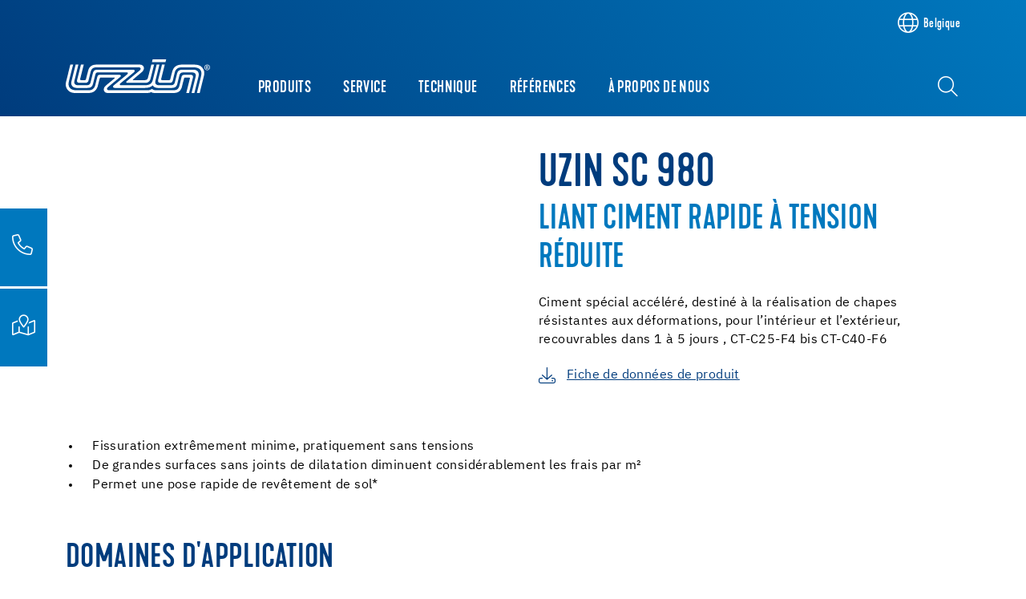

--- FILE ---
content_type: text/html; charset=utf-8
request_url: https://fr-be.uzin.com/detail/produit/16624/uzin-sc-980
body_size: 18582
content:
<!DOCTYPE html>
<html lang="fr">
	<head>
		<meta charset="utf-8">
		<!-- This website is powered by TYPO3 - inspiring people to share! TYPO3 is a free open source Content Management Framework initially created by Kasper Skaarhoj and licensed under GNU/GPL. TYPO3 is copyright 1998-2025 of Kasper Skaarhoj. Extensions are copyright of their respective owners. Information and contribution at https://typo3.org/ -->
		<title>UZIN SC 980</title>
		<meta name="description" content="Ciment spécial accéléré, destiné à la réalisation de chapes résistantes aux déformations, pour l’intérieur et l’extérieur, recouvrables dans 1 à 5 jours , CT-C25-F4 bis CT-C40-F6">
		<meta name="viewport" content="width=device-width, initial-scale=1, shrink-to-fit=no">
		<meta property="og:type" content="website">
		<meta property="og:title" content="UZIN SC 980">
		<meta property="og:description" content="Ciment spécial accéléré, destiné à la réalisation de chapes résistantes aux déformations, pour l’intérieur et l’extérieur, recouvrables dans 1 à 5 jours , CT-C25-F4 bis CT-C40-F6">
		<meta property="og:image" content="https://fr-be.uzin.com/fileadmin/_processed_/a/d/csm_UZIN_Dummy_SC_980-25kg_2025-09_4c49702bb8.png">
		<meta property="og:image:url" content="https://fr-be.uzin.com/fileadmin/_processed_/a/d/csm_UZIN_Dummy_SC_980-25kg_2025-09_4c49702bb8.png">
		<meta property="og:image:width" content="346">
		<meta property="og:image:height" content="630">
		<meta name="twitter:card" content="summary">
		<meta name="twitter:title" content="UZIN SC 980">
		<meta name="twitter:description" content="Ciment spécial accéléré, destiné à la réalisation de chapes résistantes aux déformations, pour l’intérieur et l’extérieur, recouvrables dans 1 à 5 jours , CT-C25-F4 bis CT-C40-F6">
		<meta name="twitter:image" content="https://fr-be.uzin.com/fileadmin/_processed_/a/d/csm_UZIN_Dummy_SC_980-25kg_2025-09_4c49702bb8.png">
		<link rel="stylesheet" href="/_assets/3754992d44524578c1f64eaa5e56ede3/Css/Frontend/Brands/uzin.css.1761058600.gzip" media="all">
		<link rel="stylesheet" href="/typo3temp/assets/compressed/merged-fbb81499a5731d6b8e7751cce50320ac-min.css.1762313263.gz" media="all">
		<script src="/_assets/3754992d44524578c1f64eaa5e56ede3/JavaScript/vendor.js.1736951703.gzip"></script>
		<link rel="apple-touch-icon" sizes="57x57" href="/_assets/3754992d44524578c1f64eaa5e56ede3/Icons/Favicons/Uzin/apple-icon-57x57.png?v=1656662108">
		<link rel="apple-touch-icon" sizes="60x60" href="/_assets/3754992d44524578c1f64eaa5e56ede3/Icons/Favicons/Uzin/apple-icon-60x60.png?v=1656662108">
		<link rel="apple-touch-icon" sizes="72x72" href="/_assets/3754992d44524578c1f64eaa5e56ede3/Icons/Favicons/Uzin/apple-icon-72x72.png?v=1656662108">
		<link rel="apple-touch-icon" sizes="76x76" href="/_assets/3754992d44524578c1f64eaa5e56ede3/Icons/Favicons/Uzin/apple-icon-76x76.png?v=1656662108">
		<link rel="apple-touch-icon" sizes="114x114" href="/_assets/3754992d44524578c1f64eaa5e56ede3/Icons/Favicons/Uzin/apple-icon-114x114.png?v=1656662108">
		<link rel="apple-touch-icon" sizes="120x120" href="/_assets/3754992d44524578c1f64eaa5e56ede3/Icons/Favicons/Uzin/apple-icon-120x120.png?v=1656662108">
		<link rel="apple-touch-icon" sizes="144x144" href="/_assets/3754992d44524578c1f64eaa5e56ede3/Icons/Favicons/Uzin/apple-icon-144x144.png?v=1656662108">
		<link rel="apple-touch-icon" sizes="152x152" href="/_assets/3754992d44524578c1f64eaa5e56ede3/Icons/Favicons/Uzin/apple-icon-152x152.png?v=1656662108">
		<link rel="apple-touch-icon" sizes="180x180" href="/_assets/3754992d44524578c1f64eaa5e56ede3/Icons/Favicons/Uzin/apple-icon-180x180.png?v=1656662108">
		<link rel="icon" type="image/png" sizes="192x192" href="/_assets/3754992d44524578c1f64eaa5e56ede3/Icons/Favicons/Uzin/android-icon-192x192.png?v=1656662108">
		<link rel="icon" type="image/png" sizes="32x32" href="/_assets/3754992d44524578c1f64eaa5e56ede3/Icons/Favicons/Uzin/favicon-32x32.png?v=1656662108">
		<link rel="icon" type="image/png" sizes="96x96" href="/_assets/3754992d44524578c1f64eaa5e56ede3/Icons/Favicons/Uzin/favicon-96x96.png?v=1656662108">
		<link rel="icon" type="image/png" sizes="16x16" href="/_assets/3754992d44524578c1f64eaa5e56ede3/Icons/Favicons/Uzin/favicon-16x16.png?v=1656662108">
		<link rel="manifest" href="/_assets/3754992d44524578c1f64eaa5e56ede3/Icons/Favicons/Uzin/manifest.json?v=1656662108">
		<meta name="msapplication-TileColor" content="#ffffff">
		<meta name="msapplication-TileImage" content="/_assets/3754992d44524578c1f64eaa5e56ede3/Icons/Favicons/Uzin/ms-icon-144x144.png?v=1656662108">
		<meta name="theme-color" content="#ffffff">
		<link rel="preload" href="/_assets/3754992d44524578c1f64eaa5e56ede3/Fonts/IBMPlexSans/IBMPlexSans-Regular.woff2" as="font" type="font/woff2" crossorigin>
		<link rel="preload" href="/_assets/3754992d44524578c1f64eaa5e56ede3/Fonts/IBMPlexSans/IBMPlexSans-Bold.woff2" as="font" type="font/woff2" crossorigin>
		<link rel="preload" href="/_assets/3754992d44524578c1f64eaa5e56ede3/Fonts/KapraNeueMedium/kapraneue-medium-webfont.woff2" as="font" type="font/woff2" crossorigin>
		<link rel="preload" href="/_assets/3754992d44524578c1f64eaa5e56ede3/Fonts/FontAwesome/fa-light-300.woff2" as="font" type="font/woff2" crossorigin>
		<link rel="preload" href="/_assets/3754992d44524578c1f64eaa5e56ede3/Fonts/FontAwesome/fa-brands-400.woff2" as="font" type="font/woff2" crossorigin>
		<script> window.lazySizesConfig = window.lazySizesConfig || {}; window.lazySizesConfig.customMedia = { '--extra-small': '(max-width: 575px)', '--small': '(max-width: 767px)', '--medium': '(max-width: 991px)', '--large': '(max-width: 1199px)' }; window.lazySizesConfig.loadMode = 1; window.lazySizesConfig.expand = 10; FontAwesomeConfig = { autoReplaceSvg: 'nest' } </script>
		<link rel="preload" as="style" href="https://fr-be.uzin.com/fileadmin/sg_cookie_optin/siteroot-13239/cookieOptin.css?1755762857" media="all" crossorigin="anonymous">
		<link rel="stylesheet" href="https://fr-be.uzin.com/fileadmin/sg_cookie_optin/siteroot-13239/cookieOptin.css?1755762857" media="all" crossorigin="anonymous">
		<script id="cookieOptinData" type="application/json">{"cookieGroups":[{"groupName":"essential","label":"Cookies essentiels","description":"Certains cookies sont essentiels pour le fonctionnement d'un site internet, et sans ces cookies, le site internet ne pourrait pas remplir certaines fonctions n\u00e9cessaires","required":true,"cookieData":[{"Name":"fe_typo_user","Provider":"uzin.com","Purpose":"Stocke les identifiants de session pour reconna\u00eetre les utilisateurs connect\u00e9s, s\u00e9curiser les soumissions de formulaires et permettre la navigation entre les pages.","Lifetime":"Session","index":0,"crdate":1755762852,"tstamp":1755762852,"pseudo":false},{"Name":"be_typo_user","Provider":"uzin.com","Purpose":"Stocke les identifiants de session pour reconna\u00eetre les utilisateurs connect\u00e9s, s\u00e9curiser les soumissions de formulaires et permettre la navigation entre les pages.","Lifetime":"Session","index":1,"crdate":1755762852,"tstamp":1755762852,"pseudo":false},{"Name":"be_lastLoginProvider","Provider":"uzin.com","Purpose":"Stocke les identifiants de session pour reconna\u00eetre les utilisateurs connect\u00e9s, s\u00e9curiser les soumissions de formulaires et permettre la navigation entre les pages.","Lifetime":"Session","index":2,"crdate":1755762852,"tstamp":1755762852,"pseudo":false}],"scriptData":[],"loadingHTML":"","loadingJavaScript":""},{"groupName":"analytics","label":"Cookies de performance","description":"Les cookies de performance collectent des informations sur l'utilisation d'un site internet afin d'am\u00e9liorer l'efficacit\u00e9 du site. \u00c9galement appel\u00e9s \"cookies analytiques\", les cookies de performance permettent de suivre des informations telles que les parties du site internet qui ont \u00e9t\u00e9 visit\u00e9es, les liens sur lesquels on a cliqu\u00e9 et les \u00e9ventuelles erreurs. Les cookies de performance sont g\u00e9n\u00e9ralement utilis\u00e9s pour garantir que le contenu populaire est affich\u00e9 plus en \u00e9vidence sur un site internet afin que les utilisateurs puissent trouver plus rapidement les informations qu'ils recherchent.","googleService":1,"googleName":"analytics_storage","dependentGroups":"","dependentGroupTitles":"","required":false,"cookieData":[{"Name":"__utma","Provider":"Google Analytics","Purpose":"Ce cookie est d\u00e9fini par Google Analytics et est utilis\u00e9 pour distinguer les utilisateurs et les sessions. Le cookie est cr\u00e9\u00e9 lorsque la biblioth\u00e8que JavaScript s'ex\u00e9cute et qu'il n'y a pas de cookies __utma existants. Le cookie est mis \u00e0 jour chaque fois que des donn\u00e9es sont envoy\u00e9es \u00e0 Google Analytics.","Lifetime":"2 ans","index":0,"crdate":1607529198,"tstamp":1755762735,"pseudo":false},{"Name":"__utmc","Provider":"Google Analytics","Purpose":"Le cookie est d\u00e9fini par Google Analytics et est supprim\u00e9 lorsque l'utilisateur ferme son navigateur. Le cookie n'est pas utilis\u00e9 par ga.js. Le cookie est utilis\u00e9 pour permettre l'interop\u00e9rabilit\u00e9 avec urchin.js qui est une ancienne version de Google Analytics et utilis\u00e9 en conjonction avec le cookie __utmb pour d\u00e9terminer les nouvelles sessions\/visites.","Lifetime":"0","index":1,"crdate":1607529198,"tstamp":1755762735,"pseudo":false},{"Name":"__utmz","Provider":"Google Analytics","Purpose":"Ce cookie est d\u00e9fini par Google Analytics et est utilis\u00e9 pour enregistrer la source de trafic ou la campagne par laquelle le visiteur a atteint votre site.","Lifetime":"5 mois","index":2,"crdate":1607529198,"tstamp":1755762735,"pseudo":false},{"Name":"__utmt","Provider":"Google Analytics","Purpose":"Le cookie est d\u00e9fini par Google Analytics et est utilis\u00e9 pour r\u00e9duire le taux de demande.","Lifetime":"10 mois","index":3,"crdate":1607529198,"tstamp":1755762735,"pseudo":false},{"Name":"__utmb","Provider":"Google Analytics","Purpose":"Le cookie est d\u00e9fini par Facebook pour montrer des publicit\u00e9s pertinentes aux utilisateurs et pour mesurer et am\u00e9liorer les publicit\u00e9s. Le cookie permet \u00e9galement de suivre le comportement de l'utilisateur sur le web sur les sites qui ont un pixel Facebook ou un plugin social Facebook.","Lifetime":"30 minutes","index":4,"crdate":1607529198,"tstamp":1755762735,"pseudo":false},{"Name":"","Provider":"","Purpose":"","Lifetime":"","index":5,"crdate":"","tstamp":"","pseudo":true}],"scriptData":[{"title":"Google Tag Manager","script":"document.TagManagerLoaded = document.TagManagerLoaded || 0;\r\nif (!document.TagManagerLoaded) {\r\n document.TagManagerLoaded = 1;\r\n (function(w,d,s,l,i){w[l]=w[l]||[];w[l].push({'gtm.start': new Date().getTime(),event:'gtm.js'});var f=d.getElementsByTagName(s)[0], j=d.createElement(s),dl=l!='dataLayer'?'&l='+l:'';j.async=true;j.src='\/\/www.googletagmanager.com\/gtm.js?id='+i+dl;f.parentNode.insertBefore(j,f);})(window,document,'script','dataLayer','GTM-MMD2WJ');\r\n}","html":"","index":0},{"title":"Matomo","script":"var _paq = window._paq = window._paq || [];\r\n \/* tracker methods like \"setCustomDimension\" should be called before \"trackPageView\" *\/\r\n _paq.push(['trackPageView']);\r\n _paq.push(['enableLinkTracking']);\r\n (function() {\r\n var u=\"\/\/central.uzin-utz.com\/services\/analytics\/\";\r\n _paq.push(['setTrackerUrl', u+'matomo.php']);\r\n _paq.push(['setSiteId', '31']);\r\n var d=document, g=d.createElement('script'), s=d.getElementsByTagName('script')[0];\r\n g.async=true; g.src=u+'matomo.js'; s.parentNode.insertBefore(g,s);\r\n })();","html":"","index":1}],"loadingHTML":"","loadingJavaScript":"https:\/\/fr-be.uzin.com\/fileadmin\/sg_cookie_optin\/siteroot-13239\/analytics-0.js","crdate":1607529198,"tstamp":1755762852},{"groupName":"functional","label":"Fonctionnel","description":"Nous utilisons ces cookies pour am\u00e9liorer les fonctionnalit\u00e9s et permettre la personnalisation, comme les chats en direct, les vid\u00e9os et l'utilisation des m\u00e9dias sociaux.","googleService":1,"googleName":"analytics_storage","dependentGroups":"","dependentGroupTitles":"","required":false,"cookieData":[{"Name":"NID","Provider":"Google","Purpose":"Le cookie est plac\u00e9 par Google. Le cookie NID est utilis\u00e9 pour assurer une saisie automatique personnalis\u00e9e. Le cookie est utilis\u00e9 dans nos syst\u00e8mes Google Maps.","Lifetime":"6 months","index":0,"crdate":1653982402,"tstamp":1729087509,"pseudo":false}],"scriptData":[],"loadingHTML":"","loadingJavaScript":"","crdate":1650440952,"tstamp":1755762852},{"groupName":"advertising","label":"Publicit\u00e9","description":"Ces cookies sont install\u00e9s par des fournisseurs tiers tels que Google Ads et Facebook. Ils servent \u00e0 analyser le comportement des visiteurs sur le site web afin de mesurer l'efficacit\u00e9 des campagnes publicitaires et d'afficher des publicit\u00e9s personnalis\u00e9es.\r\nDes identifiants uniques permettent d'enregistrer les publicit\u00e9s cliqu\u00e9es et les actions effectu\u00e9es sur le site web (par exemple, achats ou demandes de renseignements). Cela nous permet de mieux cibler nos publicit\u00e9s et d'optimiser nos co\u00fbts. Les cookies sont g\u00e9n\u00e9ralement conserv\u00e9s pendant une p\u00e9riode de 30 jours \u00e0 1 an, selon le cookie.","googleService":3,"googleName":"analytics_storage, ad_storage, ad_personalization, ad_user_data","dependentGroups":"tag_manager","dependentGroupTitles":"","required":false,"cookieData":[],"scriptData":[],"loadingHTML":"","loadingJavaScript":"","crdate":1755762735,"tstamp":1755762852},{"groupName":"iframes","label":"Contenu externe","description":"Nous utilisons le contenu externe de notre site internet pour vous offrir des informations suppl\u00e9mentaires.","required":false,"cookieData":[]}],"cssData":{"color_box":"#FFFFFF","color_headline":"#003c7d","color_text":"#3c4650","color_confirmation_background":"#003c7d","color_confirmation_text":"#ffffff","color_checkbox":"#003c7d","color_checkbox_required":"#a5a5a5","color_button_all":"#003c7d","color_button_all_hover":"#0078be","color_button_all_text":"#ffffff","color_button_specific":"#a5a5a5","color_button_specific_hover":"#D7D7D7","color_button_specific_text":"#FFFFFF","color_button_essential":"#A5A5A5","color_button_essential_hover":"#D7D7D7","color_button_essential_text":"#FFFFFF","color_button_close":"#FFFFFF","color_button_close_hover":"#FFFFFF","color_button_close_text":"#373737","color_list":"#A5A5A5","color_list_text":"#FFFFFF","color_table":"#FFFFFF","color_Table_data_text":"#373737","color_table_header":"#F3F3F3","color_table_header_text":"#373737","color_full_box":"#143D59","color_full_headline":"#FFFFFF","color_full_text":"#FFFFFF","color_full_button_close":"#143D59","color_full_button_close_hover":"#143D59","color_full_button_close_text":"#FFFFFF","iframe_color_consent_box_background":"#d6d6d6","iframe_color_button_load_one":"#143d59","iframe_color_button_load_one_hover":"#2e6b96","iframe_color_button_load_one_text":"#FFFFFF","iframe_color_open_settings":"#373737","banner_color_box":"#DDDDDD","banner_color_text":"#373737","banner_color_link_text":"#373737","banner_color_button_settings":"#A5A5A5","banner_color_button_settings_hover":"#D7D7D7","banner_color_button_settings_text":"#FFFFFF","banner_color_button_accept_essential":"#575757","banner_color_button_accept_essential_hover":"#929292","banner_color_button_accept_essential_text":"#FFFFFF","banner_color_button_accept":"#143D59","banner_color_button_accept_hover":"#2E6B96","banner_color_button_accept_text":"#FFFFFF","color_fingerprint_image":"#FFFFFF","color_fingerprint_background":"#003c7d"},"footerLinks":[{"url":"\/compliance?disableOptIn=1&cHash=16e1c728aeedb6169fa30fe2b1f1251b","name":"Compliance","uid":14806,"index":0},{"url":"\/confidentialite?disableOptIn=1&cHash=db02b632b89995a210180aa1998b659a","name":"Confidentialit\u00e9","uid":14807,"index":1}],"iFrameGroup":{"groupName":"iframes","label":"Contenu externe","description":"Nous utilisons le contenu externe de notre site internet pour vous offrir des informations suppl\u00e9mentaires.","required":false,"cookieData":[]},"settings":{"banner_enable":false,"banner_force_min_width":0,"version":1,"banner_position":0,"banner_show_settings_button":true,"cookie_lifetime":365,"session_only_essential_cookies":true,"iframe_enabled":true,"minify_generated_data":true,"show_button_close":false,"activate_testing_mode":false,"disable_powered_by":true,"disable_for_this_language":false,"set_cookie_for_domain":"","save_history_webhook":"https:\/\/fr-be.uzin.com\/?saveOptinHistory","cookiebanner_whitelist_regex":"","banner_show_again_interval":14,"identifier":13239,"language":0,"render_assets_inline":false,"consider_do_not_track":false,"domains_to_delete_cookies_for":"","subdomain_support":false,"overwrite_baseurl":"","unified_cookie_name":true,"disable_usage_statistics":false,"fingerprint_position":1,"iframe_replacement_background_image":"","monochrome_enabled":true,"show_fingerprint":false,"disable_automatic_loading":false,"auto_action_for_bots":0},"textEntries":{"header":"Param\u00e8tres de confidentialit\u00e9","description":"Des cookies sont utilis\u00e9s sur notre site internet. Certains d'entre eux sont obligatoires, tandis que d'autres nous permettent d'am\u00e9liorer votre exp\u00e9rience d'utilisateur sur notre site internet.","accept_all_text":"Accepter tout","accept_specific_text":"Sauvegarder les param\u00e8tres","accept_essential_text":"N'accepter que les cookies essentiels","extend_box_link_text":"Afficher plus d'informations","extend_box_link_text_close":"Cacher les informations suppl\u00e9mentaires","extend_table_link_text":"Afficher les informations sur les cookies","extend_table_link_text_close":"Cacher les informations des cookies","cookie_name_text":"Nom","cookie_provider_text":"Fournisseur","cookie_purpose_text":"Objet","cookie_lifetime_text":"Dur\u00e9e","iframe_button_allow_all_text":"Autoriser tout contenu externe","iframe_button_allow_one_text":"N'autoriser qu'une seule fois","iframe_button_reject_text":"Ne pas autoriser","iframe_button_load_one_text":"Charger un contenu externe","iframe_open_settings_text":"Afficher les param\u00e8tres","iframe_button_load_one_description":"","banner_button_accept_text":"Akzeptieren","banner_button_accept_essential_text":"Reject","banner_button_settings_text":"Einstellungen","banner_description":"Auf unserer Webseite werden Cookies verwendet. Einige davon werden zwingend ben\u00f6tigt, w\u00e4hrend es uns andere erm\u00f6glichen, Ihre Nutzererfahrung auf unserer Webseite zu verbessern.","save_confirmation_text":"Les param\u00e8tres des cookies ont \u00e9t\u00e9 enregistr\u00e9s avec succ\u00e8s","user_hash_text":"User-Hash","dependent_groups_text":"Abh\u00e4ngig von:"},"placeholders":{"iframe_consent_description":"<p class=\"sg-cookie-optin-box-flash-message\"><\/p>"},"mustacheData":{"template":{"template_html":"<!--googleoff: index-->\n<div data-nosnippet class=\"sg-cookie-optin-box\">\n\t{{#settings.show_button_close}}\n\t\t<span class=\"sg-cookie-optin-box-close-button\">\u2715<\/span>\n\t{{\/settings.show_button_close}}\n\n\t<strong class=\"sg-cookie-optin-box-header\">{{{textEntries.header}}}<\/strong>\n\t<p class=\"sg-cookie-optin-box-description\">{{{textEntries.description}}}<\/p>\n\n\t<ul class=\"sg-cookie-optin-box-cookie-list\">\n\t\t{{#cookieGroups}}\n\t\t\t<li class=\"sg-cookie-optin-box-cookie-list-item\">\n\t\t\t\t<label >\n\t\t\t\t\t<input class=\"sg-cookie-optin-checkbox\"\n\t\t\t\t\t type=\"checkbox\"\n\t\t\t\t\t name=\"cookies[]\"\n\t\t\t\t\t value=\"{{groupName}}\"\n\t\t\t\t\t {{#required}}checked=\"1\"{{\/required}}\n\t\t\t\t\t {{#required}}disabled=\"1\"{{\/required}}>\n\t\t\t\t\t<span class=\"sg-cookie-optin-checkbox-label\" role=\"checkbox\"\n\t\t\t\t\t\t {{#required}}aria-checked=\"true\"{{\/required}}\n\t\t\t\t\t\t {{^required}}aria-checked=\"false\"{{\/required}}>{{{label}}}<\/span>\n\t\t\t\t<\/label>\n\t\t\t<\/li>\n\t\t{{\/cookieGroups}}\n\t<\/ul>\n\n\t<div class=\"sg-cookie-optin-box-button\">\n\t\t<button class=\"sg-cookie-optin-box-button-accept-all\">{{{textEntries.accept_all_text}}}<\/button>\n\t\t<button class=\"sg-cookie-optin-box-button-accept-specific\">{{{textEntries.accept_specific_text}}}<\/button>\n\t\t<button class=\"sg-cookie-optin-box-button-accept-essential\">{{{textEntries.accept_essential_text}}}<\/button>\n\t<\/div>\n\n\t<ul class=\"sg-cookie-optin-box-cookie-detail-list\" aria-hidden=\"true\">\n\t\t{{#cookieGroups}}\n\t\t\t<li class=\"sg-cookie-optin-box-cookie-detail-list-item\">\n\t\t\t\t<strong class=\"sg-cookie-optin-box-cookie-detail-header\">{{{label}}}<\/strong>\n\t\t\t\t<p class=\"sg-cookie-optin-box-cookie-detail-description\">{{{description}}}<\/p>\n\t\t\t\t{{#dependentGroups}}\n\t\t\t\t<div class=\"sg-cookie-optin-dependent-groups\">{{{textEntries.dependent_groups_text}}} {{dependentGroupTitles}}<\/div>\n\t\t\t\t{{\/dependentGroups}}\n\n\t\t\t\t<div class=\"sg-cookie-optin-box-cookie-detail-sublist\" aria-hidden=\"true\">\n\t\t\t\t\t<table>\n\t\t\t\t\t\t<tbody>\n\t\t\t\t\t\t\t{{#cookieData}}\n\t\t\t\t\t\t\t\t{{^pseudo}}\n\t\t\t\t\t\t\t\t\t{{#index}}<tr class=\"divider\"><td colspan=\"2\">&nbsp;<\/td><\/tr>{{\/index}}\n\t\t\t\t\t\t\t\t\t<tr>\n\t\t\t\t\t\t\t\t\t\t<th>{{{textEntries.cookie_name_text}}}<\/th>\n\t\t\t\t\t\t\t\t\t\t<td>{{{Name}}}<\/td>\n\t\t\t\t\t\t\t\t\t<\/tr>\n\t\t\t\t\t\t\t\t\t<tr>\n\t\t\t\t\t\t\t\t\t\t<th>{{{textEntries.cookie_provider_text}}}<\/th>\n\t\t\t\t\t\t\t\t\t\t<td>{{{Provider}}}<\/td>\n\t\t\t\t\t\t\t\t\t<\/tr>\n\t\t\t\t\t\t\t\t\t<tr>\n\t\t\t\t\t\t\t\t\t\t<th>{{{textEntries.cookie_lifetime_text}}}<\/th>\n\t\t\t\t\t\t\t\t\t\t<td>{{{Lifetime}}}<\/td>\n\t\t\t\t\t\t\t\t\t<\/tr>\n\t\t\t\t\t\t\t\t\t<tr>\n\t\t\t\t\t\t\t\t\t\t<th>{{{textEntries.cookie_purpose_text}}}<\/th>\n\t\t\t\t\t\t\t\t\t\t<td class=\"sg-cookie-optin-box-table-reason\">{{{Purpose}}}<\/td>\n\t\t\t\t\t\t\t\t\t<\/tr>\n\t\t\t\t\t\t\t\t{{\/pseudo}}\n\t\t\t\t\t\t\t{{\/cookieData}}\n\t\t\t\t\t\t<\/tbody>\n\t\t\t\t\t<\/table>\n\t\t\t\t<\/div>\n\n\t\t\t\t{{#cookieData}}\n\t\t\t\t\t{{^index}}<a role=\"button\" class=\"sg-cookie-optin-box-sublist-open-more-link\" href=\"#\">{{{textEntries.extend_table_link_text}}}\n\t\t\t\t\t\t<span>\n\t\t\t\t\t\t\t<svg class=\"sg-cookie-optin-box-sublist-open-more-symbol\" fill='currentColor' xmlns='http:\/\/www.w3.org\/2000\/svg'\n\t\t\t\t\t\t\t\t viewBox='0 0 512 512'>\n\t\t\t\t\t\t\t\t<path d='M504 256c0 137-111 248-248 248S8 393 8 256 119 8 256 8s248 111 248 248zM273 369.9l135.5-135.5c9.4-9.4 9.4-24.6 0-33.9l-17-17c-9.4-9.4-24.6-9.4-33.9 0L256 285.1 154.4 183.5c-9.4-9.4-24.6-9.4-33.9 0l-17 17c-9.4 9.4-9.4 24.6 0 33.9L239 369.9c9.4 9.4 24.6 9.4 34 0z'\/>\n\t\t\t\t\t\t\t<\/svg>\n\t\t\t\t\t\t<\/span>\n\t\t\t\t\t<\/a>{{\/index}}\n\t\t\t\t{{\/cookieData}}\n\t\t\t<\/li>\n\t\t{{\/cookieGroups}}\n\t<\/ul>\n\n\t<div class=\"sg-cookie-optin-box-open-more\">\n\t\t<a class=\"sg-cookie-optin-box-open-more-link\" href=\"#\">{{{textEntries.extend_box_link_text}}}\n\t\t\t<span>\n\t\t\t\t<svg class=\"sg-cookie-optin-box-sublist-open-more-symbol\" fill='currentColor' xmlns='http:\/\/www.w3.org\/2000\/svg'\n\t\t\t\t\t viewBox='0 0 512 512'>\n\t\t\t\t\t<path d='M504 256c0 137-111 248-248 248S8 393 8 256 119 8 256 8s248 111 248 248zM273 369.9l135.5-135.5c9.4-9.4 9.4-24.6 0-33.9l-17-17c-9.4-9.4-24.6-9.4-33.9 0L256 285.1 154.4 183.5c-9.4-9.4-24.6-9.4-33.9 0l-17 17c-9.4 9.4-9.4 24.6 0 33.9L239 369.9c9.4 9.4 24.6 9.4 34 0z'\/>\n\t\t\t\t<\/svg>\n\t\t\t<\/span>\n\t\t<\/a>\n\t<\/div>\n\n\t<div class=\"sg-cookie-optin-box-footer\">\n\t\t<div class=\"sg-cookie-optin-box-copyright\">\n\t\t\t<a class=\"sg-cookie-optin-box-copyright-link{{#settings.disable_powered_by}} sg-cookie-optin-box-copyright-link-hidden{{\/settings.disable_powered_by}}\"\n\t\t\t href=\"https:\/\/www.sgalinski.de\/typo3-produkte-webentwicklung\/sgalinski-cookie-optin\/\"\n\t\t\t rel=\"noopener\"\n\t\t\t target=\"_blank\">\n\t\t\t\tPowered by<br>sgalinski Cookie Consent\n\t\t\t<\/a>\n\t\t<\/div>\n\n\t\t<div class=\"sg-cookie-optin-box-footer-links\">\n\t\t\t{{#footerLinks}}\n\t\t\t\t{{#index}}\n\t\t\t\t\t<span class=\"sg-cookie-optin-box-footer-divider\"> | <\/span>\n\t\t\t\t{{\/index}}\n\n\t\t\t\t<a class=\"sg-cookie-optin-box-footer-link\" href=\"{{url}}\" target=\"_blank\">{{{name}}}<\/a>\n\t\t\t{{\/footerLinks}}\n\t\t<\/div>\n\n\t\t<div class=\"sg-cookie-optin-box-footer-user-hash-container\">\n\t\t\t{{{textEntries.user_hash_text}}}: <span class=\"sg-cookie-optin-box-footer-user-hash\"><\/span>\n\t\t<\/div>\n\t<\/div>\n<\/div>\n<!--googleon: index-->\n","template_overwritten":0,"template_selection":0,"markup":"<!--googleoff: index-->\n<div data-nosnippet class=\"sg-cookie-optin-box\">\n\n\t<strong class=\"sg-cookie-optin-box-header\">Param\u00e8tres de confidentialit\u00e9<\/strong>\n\t<p class=\"sg-cookie-optin-box-description\">Des cookies sont utilis\u00e9s sur notre site internet. Certains d'entre eux sont obligatoires, tandis que d'autres nous permettent d'am\u00e9liorer votre exp\u00e9rience d'utilisateur sur notre site internet.<\/p>\n\n\t<ul class=\"sg-cookie-optin-box-cookie-list\">\n\t\t\t<li class=\"sg-cookie-optin-box-cookie-list-item\">\n\t\t\t\t<label >\n\t\t\t\t\t<input class=\"sg-cookie-optin-checkbox\"\n\t\t\t\t\t type=\"checkbox\"\n\t\t\t\t\t name=\"cookies[]\"\n\t\t\t\t\t value=\"essential\"\n\t\t\t\t\t checked=\"1\"\n\t\t\t\t\t disabled=\"1\">\n\t\t\t\t\t<span class=\"sg-cookie-optin-checkbox-label\" role=\"checkbox\"\n\t\t\t\t\t\t aria-checked=\"true\"\n\t\t\t\t\t\t >Cookies essentiels<\/span>\n\t\t\t\t<\/label>\n\t\t\t<\/li>\n\t\t\t<li class=\"sg-cookie-optin-box-cookie-list-item\">\n\t\t\t\t<label >\n\t\t\t\t\t<input class=\"sg-cookie-optin-checkbox\"\n\t\t\t\t\t type=\"checkbox\"\n\t\t\t\t\t name=\"cookies[]\"\n\t\t\t\t\t value=\"analytics\"\n\t\t\t\t\t \n\t\t\t\t\t >\n\t\t\t\t\t<span class=\"sg-cookie-optin-checkbox-label\" role=\"checkbox\"\n\t\t\t\t\t\t \n\t\t\t\t\t\t aria-checked=\"false\">Cookies de performance<\/span>\n\t\t\t\t<\/label>\n\t\t\t<\/li>\n\t\t\t<li class=\"sg-cookie-optin-box-cookie-list-item\">\n\t\t\t\t<label >\n\t\t\t\t\t<input class=\"sg-cookie-optin-checkbox\"\n\t\t\t\t\t type=\"checkbox\"\n\t\t\t\t\t name=\"cookies[]\"\n\t\t\t\t\t value=\"functional\"\n\t\t\t\t\t \n\t\t\t\t\t >\n\t\t\t\t\t<span class=\"sg-cookie-optin-checkbox-label\" role=\"checkbox\"\n\t\t\t\t\t\t \n\t\t\t\t\t\t aria-checked=\"false\">Fonctionnel<\/span>\n\t\t\t\t<\/label>\n\t\t\t<\/li>\n\t\t\t<li class=\"sg-cookie-optin-box-cookie-list-item\">\n\t\t\t\t<label >\n\t\t\t\t\t<input class=\"sg-cookie-optin-checkbox\"\n\t\t\t\t\t type=\"checkbox\"\n\t\t\t\t\t name=\"cookies[]\"\n\t\t\t\t\t value=\"advertising\"\n\t\t\t\t\t \n\t\t\t\t\t >\n\t\t\t\t\t<span class=\"sg-cookie-optin-checkbox-label\" role=\"checkbox\"\n\t\t\t\t\t\t \n\t\t\t\t\t\t aria-checked=\"false\">Publicit\u00e9<\/span>\n\t\t\t\t<\/label>\n\t\t\t<\/li>\n\t\t\t<li class=\"sg-cookie-optin-box-cookie-list-item\">\n\t\t\t\t<label >\n\t\t\t\t\t<input class=\"sg-cookie-optin-checkbox\"\n\t\t\t\t\t type=\"checkbox\"\n\t\t\t\t\t name=\"cookies[]\"\n\t\t\t\t\t value=\"iframes\"\n\t\t\t\t\t \n\t\t\t\t\t >\n\t\t\t\t\t<span class=\"sg-cookie-optin-checkbox-label\" role=\"checkbox\"\n\t\t\t\t\t\t \n\t\t\t\t\t\t aria-checked=\"false\">Contenu externe<\/span>\n\t\t\t\t<\/label>\n\t\t\t<\/li>\n\t<\/ul>\n\n\t<div class=\"sg-cookie-optin-box-button\">\n\t\t<button class=\"sg-cookie-optin-box-button-accept-all\">Accepter tout<\/button>\n\t\t<button class=\"sg-cookie-optin-box-button-accept-specific\">Sauvegarder les param\u00e8tres<\/button>\n\t\t<button class=\"sg-cookie-optin-box-button-accept-essential\">N'accepter que les cookies essentiels<\/button>\n\t<\/div>\n\n\t<ul class=\"sg-cookie-optin-box-cookie-detail-list\" aria-hidden=\"true\">\n\t\t\t<li class=\"sg-cookie-optin-box-cookie-detail-list-item\">\n\t\t\t\t<strong class=\"sg-cookie-optin-box-cookie-detail-header\">Cookies essentiels<\/strong>\n\t\t\t\t<p class=\"sg-cookie-optin-box-cookie-detail-description\">Certains cookies sont essentiels pour le fonctionnement d'un site internet, et sans ces cookies, le site internet ne pourrait pas remplir certaines fonctions n\u00e9cessaires<\/p>\n\n\t\t\t\t<div class=\"sg-cookie-optin-box-cookie-detail-sublist\" aria-hidden=\"true\">\n\t\t\t\t\t<table>\n\t\t\t\t\t\t<tbody>\n\t\t\t\t\t\t\t\t\t\n\t\t\t\t\t\t\t\t\t<tr>\n\t\t\t\t\t\t\t\t\t\t<th>Nom<\/th>\n\t\t\t\t\t\t\t\t\t\t<td>fe_typo_user<\/td>\n\t\t\t\t\t\t\t\t\t<\/tr>\n\t\t\t\t\t\t\t\t\t<tr>\n\t\t\t\t\t\t\t\t\t\t<th>Fournisseur<\/th>\n\t\t\t\t\t\t\t\t\t\t<td>uzin.com<\/td>\n\t\t\t\t\t\t\t\t\t<\/tr>\n\t\t\t\t\t\t\t\t\t<tr>\n\t\t\t\t\t\t\t\t\t\t<th>Dur\u00e9e<\/th>\n\t\t\t\t\t\t\t\t\t\t<td>Session<\/td>\n\t\t\t\t\t\t\t\t\t<\/tr>\n\t\t\t\t\t\t\t\t\t<tr>\n\t\t\t\t\t\t\t\t\t\t<th>Objet<\/th>\n\t\t\t\t\t\t\t\t\t\t<td class=\"sg-cookie-optin-box-table-reason\">Stocke les identifiants de session pour reconna\u00eetre les utilisateurs connect\u00e9s, s\u00e9curiser les soumissions de formulaires et permettre la navigation entre les pages.<\/td>\n\t\t\t\t\t\t\t\t\t<\/tr>\n\t\t\t\t\t\t\t\t\t<tr class=\"divider\"><td colspan=\"2\">&nbsp;<\/td><\/tr>\n\t\t\t\t\t\t\t\t\t<tr>\n\t\t\t\t\t\t\t\t\t\t<th>Nom<\/th>\n\t\t\t\t\t\t\t\t\t\t<td>be_typo_user<\/td>\n\t\t\t\t\t\t\t\t\t<\/tr>\n\t\t\t\t\t\t\t\t\t<tr>\n\t\t\t\t\t\t\t\t\t\t<th>Fournisseur<\/th>\n\t\t\t\t\t\t\t\t\t\t<td>uzin.com<\/td>\n\t\t\t\t\t\t\t\t\t<\/tr>\n\t\t\t\t\t\t\t\t\t<tr>\n\t\t\t\t\t\t\t\t\t\t<th>Dur\u00e9e<\/th>\n\t\t\t\t\t\t\t\t\t\t<td>Session<\/td>\n\t\t\t\t\t\t\t\t\t<\/tr>\n\t\t\t\t\t\t\t\t\t<tr>\n\t\t\t\t\t\t\t\t\t\t<th>Objet<\/th>\n\t\t\t\t\t\t\t\t\t\t<td class=\"sg-cookie-optin-box-table-reason\">Stocke les identifiants de session pour reconna\u00eetre les utilisateurs connect\u00e9s, s\u00e9curiser les soumissions de formulaires et permettre la navigation entre les pages.<\/td>\n\t\t\t\t\t\t\t\t\t<\/tr>\n\t\t\t\t\t\t\t\t\t<tr class=\"divider\"><td colspan=\"2\">&nbsp;<\/td><\/tr>\n\t\t\t\t\t\t\t\t\t<tr>\n\t\t\t\t\t\t\t\t\t\t<th>Nom<\/th>\n\t\t\t\t\t\t\t\t\t\t<td>be_lastLoginProvider<\/td>\n\t\t\t\t\t\t\t\t\t<\/tr>\n\t\t\t\t\t\t\t\t\t<tr>\n\t\t\t\t\t\t\t\t\t\t<th>Fournisseur<\/th>\n\t\t\t\t\t\t\t\t\t\t<td>uzin.com<\/td>\n\t\t\t\t\t\t\t\t\t<\/tr>\n\t\t\t\t\t\t\t\t\t<tr>\n\t\t\t\t\t\t\t\t\t\t<th>Dur\u00e9e<\/th>\n\t\t\t\t\t\t\t\t\t\t<td>Session<\/td>\n\t\t\t\t\t\t\t\t\t<\/tr>\n\t\t\t\t\t\t\t\t\t<tr>\n\t\t\t\t\t\t\t\t\t\t<th>Objet<\/th>\n\t\t\t\t\t\t\t\t\t\t<td class=\"sg-cookie-optin-box-table-reason\">Stocke les identifiants de session pour reconna\u00eetre les utilisateurs connect\u00e9s, s\u00e9curiser les soumissions de formulaires et permettre la navigation entre les pages.<\/td>\n\t\t\t\t\t\t\t\t\t<\/tr>\n\t\t\t\t\t\t<\/tbody>\n\t\t\t\t\t<\/table>\n\t\t\t\t<\/div>\n\n\t\t\t\t\t<a role=\"button\" class=\"sg-cookie-optin-box-sublist-open-more-link\" href=\"#\">Afficher les informations sur les cookies\n\t\t\t\t\t\t<span>\n\t\t\t\t\t\t\t<svg class=\"sg-cookie-optin-box-sublist-open-more-symbol\" fill='currentColor' xmlns='http:\/\/www.w3.org\/2000\/svg'\n\t\t\t\t\t\t\t\t viewBox='0 0 512 512'>\n\t\t\t\t\t\t\t\t<path d='M504 256c0 137-111 248-248 248S8 393 8 256 119 8 256 8s248 111 248 248zM273 369.9l135.5-135.5c9.4-9.4 9.4-24.6 0-33.9l-17-17c-9.4-9.4-24.6-9.4-33.9 0L256 285.1 154.4 183.5c-9.4-9.4-24.6-9.4-33.9 0l-17 17c-9.4 9.4-9.4 24.6 0 33.9L239 369.9c9.4 9.4 24.6 9.4 34 0z'\/>\n\t\t\t\t\t\t\t<\/svg>\n\t\t\t\t\t\t<\/span>\n\t\t\t\t\t<\/a>\n\t\t\t\t\t\n\t\t\t\t\t\n\t\t\t<\/li>\n\t\t\t<li class=\"sg-cookie-optin-box-cookie-detail-list-item\">\n\t\t\t\t<strong class=\"sg-cookie-optin-box-cookie-detail-header\">Cookies de performance<\/strong>\n\t\t\t\t<p class=\"sg-cookie-optin-box-cookie-detail-description\">Les cookies de performance collectent des informations sur l'utilisation d'un site internet afin d'am\u00e9liorer l'efficacit\u00e9 du site. \u00c9galement appel\u00e9s \"cookies analytiques\", les cookies de performance permettent de suivre des informations telles que les parties du site internet qui ont \u00e9t\u00e9 visit\u00e9es, les liens sur lesquels on a cliqu\u00e9 et les \u00e9ventuelles erreurs. Les cookies de performance sont g\u00e9n\u00e9ralement utilis\u00e9s pour garantir que le contenu populaire est affich\u00e9 plus en \u00e9vidence sur un site internet afin que les utilisateurs puissent trouver plus rapidement les informations qu'ils recherchent.<\/p>\n\n\t\t\t\t<div class=\"sg-cookie-optin-box-cookie-detail-sublist\" aria-hidden=\"true\">\n\t\t\t\t\t<table>\n\t\t\t\t\t\t<tbody>\n\t\t\t\t\t\t\t\t\t\n\t\t\t\t\t\t\t\t\t<tr>\n\t\t\t\t\t\t\t\t\t\t<th>Nom<\/th>\n\t\t\t\t\t\t\t\t\t\t<td>__utma<\/td>\n\t\t\t\t\t\t\t\t\t<\/tr>\n\t\t\t\t\t\t\t\t\t<tr>\n\t\t\t\t\t\t\t\t\t\t<th>Fournisseur<\/th>\n\t\t\t\t\t\t\t\t\t\t<td>Google Analytics<\/td>\n\t\t\t\t\t\t\t\t\t<\/tr>\n\t\t\t\t\t\t\t\t\t<tr>\n\t\t\t\t\t\t\t\t\t\t<th>Dur\u00e9e<\/th>\n\t\t\t\t\t\t\t\t\t\t<td>2 ans<\/td>\n\t\t\t\t\t\t\t\t\t<\/tr>\n\t\t\t\t\t\t\t\t\t<tr>\n\t\t\t\t\t\t\t\t\t\t<th>Objet<\/th>\n\t\t\t\t\t\t\t\t\t\t<td class=\"sg-cookie-optin-box-table-reason\">Ce cookie est d\u00e9fini par Google Analytics et est utilis\u00e9 pour distinguer les utilisateurs et les sessions. Le cookie est cr\u00e9\u00e9 lorsque la biblioth\u00e8que JavaScript s'ex\u00e9cute et qu'il n'y a pas de cookies __utma existants. Le cookie est mis \u00e0 jour chaque fois que des donn\u00e9es sont envoy\u00e9es \u00e0 Google Analytics.<\/td>\n\t\t\t\t\t\t\t\t\t<\/tr>\n\t\t\t\t\t\t\t\t\t<tr class=\"divider\"><td colspan=\"2\">&nbsp;<\/td><\/tr>\n\t\t\t\t\t\t\t\t\t<tr>\n\t\t\t\t\t\t\t\t\t\t<th>Nom<\/th>\n\t\t\t\t\t\t\t\t\t\t<td>__utmc<\/td>\n\t\t\t\t\t\t\t\t\t<\/tr>\n\t\t\t\t\t\t\t\t\t<tr>\n\t\t\t\t\t\t\t\t\t\t<th>Fournisseur<\/th>\n\t\t\t\t\t\t\t\t\t\t<td>Google Analytics<\/td>\n\t\t\t\t\t\t\t\t\t<\/tr>\n\t\t\t\t\t\t\t\t\t<tr>\n\t\t\t\t\t\t\t\t\t\t<th>Dur\u00e9e<\/th>\n\t\t\t\t\t\t\t\t\t\t<td>0<\/td>\n\t\t\t\t\t\t\t\t\t<\/tr>\n\t\t\t\t\t\t\t\t\t<tr>\n\t\t\t\t\t\t\t\t\t\t<th>Objet<\/th>\n\t\t\t\t\t\t\t\t\t\t<td class=\"sg-cookie-optin-box-table-reason\">Le cookie est d\u00e9fini par Google Analytics et est supprim\u00e9 lorsque l'utilisateur ferme son navigateur. Le cookie n'est pas utilis\u00e9 par ga.js. Le cookie est utilis\u00e9 pour permettre l'interop\u00e9rabilit\u00e9 avec urchin.js qui est une ancienne version de Google Analytics et utilis\u00e9 en conjonction avec le cookie __utmb pour d\u00e9terminer les nouvelles sessions\/visites.<\/td>\n\t\t\t\t\t\t\t\t\t<\/tr>\n\t\t\t\t\t\t\t\t\t<tr class=\"divider\"><td colspan=\"2\">&nbsp;<\/td><\/tr>\n\t\t\t\t\t\t\t\t\t<tr>\n\t\t\t\t\t\t\t\t\t\t<th>Nom<\/th>\n\t\t\t\t\t\t\t\t\t\t<td>__utmz<\/td>\n\t\t\t\t\t\t\t\t\t<\/tr>\n\t\t\t\t\t\t\t\t\t<tr>\n\t\t\t\t\t\t\t\t\t\t<th>Fournisseur<\/th>\n\t\t\t\t\t\t\t\t\t\t<td>Google Analytics<\/td>\n\t\t\t\t\t\t\t\t\t<\/tr>\n\t\t\t\t\t\t\t\t\t<tr>\n\t\t\t\t\t\t\t\t\t\t<th>Dur\u00e9e<\/th>\n\t\t\t\t\t\t\t\t\t\t<td>5 mois<\/td>\n\t\t\t\t\t\t\t\t\t<\/tr>\n\t\t\t\t\t\t\t\t\t<tr>\n\t\t\t\t\t\t\t\t\t\t<th>Objet<\/th>\n\t\t\t\t\t\t\t\t\t\t<td class=\"sg-cookie-optin-box-table-reason\">Ce cookie est d\u00e9fini par Google Analytics et est utilis\u00e9 pour enregistrer la source de trafic ou la campagne par laquelle le visiteur a atteint votre site.<\/td>\n\t\t\t\t\t\t\t\t\t<\/tr>\n\t\t\t\t\t\t\t\t\t<tr class=\"divider\"><td colspan=\"2\">&nbsp;<\/td><\/tr>\n\t\t\t\t\t\t\t\t\t<tr>\n\t\t\t\t\t\t\t\t\t\t<th>Nom<\/th>\n\t\t\t\t\t\t\t\t\t\t<td>__utmt<\/td>\n\t\t\t\t\t\t\t\t\t<\/tr>\n\t\t\t\t\t\t\t\t\t<tr>\n\t\t\t\t\t\t\t\t\t\t<th>Fournisseur<\/th>\n\t\t\t\t\t\t\t\t\t\t<td>Google Analytics<\/td>\n\t\t\t\t\t\t\t\t\t<\/tr>\n\t\t\t\t\t\t\t\t\t<tr>\n\t\t\t\t\t\t\t\t\t\t<th>Dur\u00e9e<\/th>\n\t\t\t\t\t\t\t\t\t\t<td>10 mois<\/td>\n\t\t\t\t\t\t\t\t\t<\/tr>\n\t\t\t\t\t\t\t\t\t<tr>\n\t\t\t\t\t\t\t\t\t\t<th>Objet<\/th>\n\t\t\t\t\t\t\t\t\t\t<td class=\"sg-cookie-optin-box-table-reason\">Le cookie est d\u00e9fini par Google Analytics et est utilis\u00e9 pour r\u00e9duire le taux de demande.<\/td>\n\t\t\t\t\t\t\t\t\t<\/tr>\n\t\t\t\t\t\t\t\t\t<tr class=\"divider\"><td colspan=\"2\">&nbsp;<\/td><\/tr>\n\t\t\t\t\t\t\t\t\t<tr>\n\t\t\t\t\t\t\t\t\t\t<th>Nom<\/th>\n\t\t\t\t\t\t\t\t\t\t<td>__utmb<\/td>\n\t\t\t\t\t\t\t\t\t<\/tr>\n\t\t\t\t\t\t\t\t\t<tr>\n\t\t\t\t\t\t\t\t\t\t<th>Fournisseur<\/th>\n\t\t\t\t\t\t\t\t\t\t<td>Google Analytics<\/td>\n\t\t\t\t\t\t\t\t\t<\/tr>\n\t\t\t\t\t\t\t\t\t<tr>\n\t\t\t\t\t\t\t\t\t\t<th>Dur\u00e9e<\/th>\n\t\t\t\t\t\t\t\t\t\t<td>30 minutes<\/td>\n\t\t\t\t\t\t\t\t\t<\/tr>\n\t\t\t\t\t\t\t\t\t<tr>\n\t\t\t\t\t\t\t\t\t\t<th>Objet<\/th>\n\t\t\t\t\t\t\t\t\t\t<td class=\"sg-cookie-optin-box-table-reason\">Le cookie est d\u00e9fini par Facebook pour montrer des publicit\u00e9s pertinentes aux utilisateurs et pour mesurer et am\u00e9liorer les publicit\u00e9s. Le cookie permet \u00e9galement de suivre le comportement de l'utilisateur sur le web sur les sites qui ont un pixel Facebook ou un plugin social Facebook.<\/td>\n\t\t\t\t\t\t\t\t\t<\/tr>\n\t\t\t\t\t\t<\/tbody>\n\t\t\t\t\t<\/table>\n\t\t\t\t<\/div>\n\n\t\t\t\t\t<a role=\"button\" class=\"sg-cookie-optin-box-sublist-open-more-link\" href=\"#\">Afficher les informations sur les cookies\n\t\t\t\t\t\t<span>\n\t\t\t\t\t\t\t<svg class=\"sg-cookie-optin-box-sublist-open-more-symbol\" fill='currentColor' xmlns='http:\/\/www.w3.org\/2000\/svg'\n\t\t\t\t\t\t\t\t viewBox='0 0 512 512'>\n\t\t\t\t\t\t\t\t<path d='M504 256c0 137-111 248-248 248S8 393 8 256 119 8 256 8s248 111 248 248zM273 369.9l135.5-135.5c9.4-9.4 9.4-24.6 0-33.9l-17-17c-9.4-9.4-24.6-9.4-33.9 0L256 285.1 154.4 183.5c-9.4-9.4-24.6-9.4-33.9 0l-17 17c-9.4 9.4-9.4 24.6 0 33.9L239 369.9c9.4 9.4 24.6 9.4 34 0z'\/>\n\t\t\t\t\t\t\t<\/svg>\n\t\t\t\t\t\t<\/span>\n\t\t\t\t\t<\/a>\n\t\t\t\t\t\n\t\t\t\t\t\n\t\t\t\t\t\n\t\t\t\t\t\n\t\t\t\t\t\n\t\t\t<\/li>\n\t\t\t<li class=\"sg-cookie-optin-box-cookie-detail-list-item\">\n\t\t\t\t<strong class=\"sg-cookie-optin-box-cookie-detail-header\">Fonctionnel<\/strong>\n\t\t\t\t<p class=\"sg-cookie-optin-box-cookie-detail-description\">Nous utilisons ces cookies pour am\u00e9liorer les fonctionnalit\u00e9s et permettre la personnalisation, comme les chats en direct, les vid\u00e9os et l'utilisation des m\u00e9dias sociaux.<\/p>\n\n\t\t\t\t<div class=\"sg-cookie-optin-box-cookie-detail-sublist\" aria-hidden=\"true\">\n\t\t\t\t\t<table>\n\t\t\t\t\t\t<tbody>\n\t\t\t\t\t\t\t\t\t\n\t\t\t\t\t\t\t\t\t<tr>\n\t\t\t\t\t\t\t\t\t\t<th>Nom<\/th>\n\t\t\t\t\t\t\t\t\t\t<td>NID<\/td>\n\t\t\t\t\t\t\t\t\t<\/tr>\n\t\t\t\t\t\t\t\t\t<tr>\n\t\t\t\t\t\t\t\t\t\t<th>Fournisseur<\/th>\n\t\t\t\t\t\t\t\t\t\t<td>Google<\/td>\n\t\t\t\t\t\t\t\t\t<\/tr>\n\t\t\t\t\t\t\t\t\t<tr>\n\t\t\t\t\t\t\t\t\t\t<th>Dur\u00e9e<\/th>\n\t\t\t\t\t\t\t\t\t\t<td>6 months<\/td>\n\t\t\t\t\t\t\t\t\t<\/tr>\n\t\t\t\t\t\t\t\t\t<tr>\n\t\t\t\t\t\t\t\t\t\t<th>Objet<\/th>\n\t\t\t\t\t\t\t\t\t\t<td class=\"sg-cookie-optin-box-table-reason\">Le cookie est plac\u00e9 par Google. Le cookie NID est utilis\u00e9 pour assurer une saisie automatique personnalis\u00e9e. Le cookie est utilis\u00e9 dans nos syst\u00e8mes Google Maps.<\/td>\n\t\t\t\t\t\t\t\t\t<\/tr>\n\t\t\t\t\t\t<\/tbody>\n\t\t\t\t\t<\/table>\n\t\t\t\t<\/div>\n\n\t\t\t\t\t<a role=\"button\" class=\"sg-cookie-optin-box-sublist-open-more-link\" href=\"#\">Afficher les informations sur les cookies\n\t\t\t\t\t\t<span>\n\t\t\t\t\t\t\t<svg class=\"sg-cookie-optin-box-sublist-open-more-symbol\" fill='currentColor' xmlns='http:\/\/www.w3.org\/2000\/svg'\n\t\t\t\t\t\t\t\t viewBox='0 0 512 512'>\n\t\t\t\t\t\t\t\t<path d='M504 256c0 137-111 248-248 248S8 393 8 256 119 8 256 8s248 111 248 248zM273 369.9l135.5-135.5c9.4-9.4 9.4-24.6 0-33.9l-17-17c-9.4-9.4-24.6-9.4-33.9 0L256 285.1 154.4 183.5c-9.4-9.4-24.6-9.4-33.9 0l-17 17c-9.4 9.4-9.4 24.6 0 33.9L239 369.9c9.4 9.4 24.6 9.4 34 0z'\/>\n\t\t\t\t\t\t\t<\/svg>\n\t\t\t\t\t\t<\/span>\n\t\t\t\t\t<\/a>\n\t\t\t<\/li>\n\t\t\t<li class=\"sg-cookie-optin-box-cookie-detail-list-item\">\n\t\t\t\t<strong class=\"sg-cookie-optin-box-cookie-detail-header\">Publicit\u00e9<\/strong>\n\t\t\t\t<p class=\"sg-cookie-optin-box-cookie-detail-description\">Ces cookies sont install\u00e9s par des fournisseurs tiers tels que Google Ads et Facebook. Ils servent \u00e0 analyser le comportement des visiteurs sur le site web afin de mesurer l'efficacit\u00e9 des campagnes publicitaires et d'afficher des publicit\u00e9s personnalis\u00e9es.\r\nDes identifiants uniques permettent d'enregistrer les publicit\u00e9s cliqu\u00e9es et les actions effectu\u00e9es sur le site web (par exemple, achats ou demandes de renseignements). Cela nous permet de mieux cibler nos publicit\u00e9s et d'optimiser nos co\u00fbts. Les cookies sont g\u00e9n\u00e9ralement conserv\u00e9s pendant une p\u00e9riode de 30 jours \u00e0 1 an, selon le cookie.<\/p>\n\t\t\t\t<div class=\"sg-cookie-optin-dependent-groups\">Abh\u00e4ngig von: <\/div>\n\n\t\t\t\t<div class=\"sg-cookie-optin-box-cookie-detail-sublist\" aria-hidden=\"true\">\n\t\t\t\t\t<table>\n\t\t\t\t\t\t<tbody>\n\t\t\t\t\t\t<\/tbody>\n\t\t\t\t\t<\/table>\n\t\t\t\t<\/div>\n\n\t\t\t<\/li>\n\t\t\t<li class=\"sg-cookie-optin-box-cookie-detail-list-item\">\n\t\t\t\t<strong class=\"sg-cookie-optin-box-cookie-detail-header\">Contenu externe<\/strong>\n\t\t\t\t<p class=\"sg-cookie-optin-box-cookie-detail-description\">Nous utilisons le contenu externe de notre site internet pour vous offrir des informations suppl\u00e9mentaires.<\/p>\n\n\t\t\t\t<div class=\"sg-cookie-optin-box-cookie-detail-sublist\" aria-hidden=\"true\">\n\t\t\t\t\t<table>\n\t\t\t\t\t\t<tbody>\n\t\t\t\t\t\t<\/tbody>\n\t\t\t\t\t<\/table>\n\t\t\t\t<\/div>\n\n\t\t\t<\/li>\n\t<\/ul>\n\n\t<div class=\"sg-cookie-optin-box-open-more\">\n\t\t<a class=\"sg-cookie-optin-box-open-more-link\" href=\"#\">Afficher plus d'informations\n\t\t\t<span>\n\t\t\t\t<svg class=\"sg-cookie-optin-box-sublist-open-more-symbol\" fill='currentColor' xmlns='http:\/\/www.w3.org\/2000\/svg'\n\t\t\t\t\t viewBox='0 0 512 512'>\n\t\t\t\t\t<path d='M504 256c0 137-111 248-248 248S8 393 8 256 119 8 256 8s248 111 248 248zM273 369.9l135.5-135.5c9.4-9.4 9.4-24.6 0-33.9l-17-17c-9.4-9.4-24.6-9.4-33.9 0L256 285.1 154.4 183.5c-9.4-9.4-24.6-9.4-33.9 0l-17 17c-9.4 9.4-9.4 24.6 0 33.9L239 369.9c9.4 9.4 24.6 9.4 34 0z'\/>\n\t\t\t\t<\/svg>\n\t\t\t<\/span>\n\t\t<\/a>\n\t<\/div>\n\n\t<div class=\"sg-cookie-optin-box-footer\">\n\t\t<div class=\"sg-cookie-optin-box-copyright\">\n\t\t\t<a class=\"sg-cookie-optin-box-copyright-link sg-cookie-optin-box-copyright-link-hidden\"\n\t\t\t href=\"https:\/\/www.sgalinski.de\/typo3-produkte-webentwicklung\/sgalinski-cookie-optin\/\"\n\t\t\t rel=\"noopener\"\n\t\t\t target=\"_blank\">\n\t\t\t\tPowered by<br>sgalinski Cookie Consent\n\t\t\t<\/a>\n\t\t<\/div>\n\n\t\t<div class=\"sg-cookie-optin-box-footer-links\">\n\n\t\t\t\t<a class=\"sg-cookie-optin-box-footer-link\" href=\"\/compliance?disableOptIn=1&amp;cHash=16e1c728aeedb6169fa30fe2b1f1251b\" target=\"_blank\">Compliance<\/a>\n\t\t\t\t\t<span class=\"sg-cookie-optin-box-footer-divider\"> | <\/span>\n\n\t\t\t\t<a class=\"sg-cookie-optin-box-footer-link\" href=\"\/confidentialite?disableOptIn=1&amp;cHash=db02b632b89995a210180aa1998b659a\" target=\"_blank\">Confidentialit\u00e9<\/a>\n\t\t<\/div>\n\n\t\t<div class=\"sg-cookie-optin-box-footer-user-hash-container\">\n\t\t\tUser-Hash: <span class=\"sg-cookie-optin-box-footer-user-hash\"><\/span>\n\t\t<\/div>\n\t<\/div>\n<\/div>\n<!--googleon: index-->\n"},"banner":{"banner_html":"<div class=\"sg-cookie-optin-banner {{^settings.banner_position}}sg-cookie-optin-banner-bottom{{\/settings.banner_position}}\">\n\t<div class=\"sg-cookie-optin-box\">\n\t\t<div class=\"sg-cookie-optin-banner-content\">\n\t\t\t<p class=\"sg-cookie-optin-banner-description\">\n\t\t\t\t{{{textEntries.banner_description}}}\n\n\t\t\t\t{{#footerLinks}}\n\t\t\t\t\t{{#index}}\n\t\t\t\t\t\t(\n\t\t\t\t\t{{\/index}}\n\t\t\t\t{{\/footerLinks}}\n\n\t\t\t\t{{#footerLinks}}\n\t\t\t\t\t{{#index}}\n\t\t\t\t\t\t<span class=\"sg-cookie-optin-box-footer-divider\"> | <\/span>\n\t\t\t\t\t{{\/index}}\n\n\t\t\t\t\t<a class=\"sg-cookie-optin-box-footer-link\" href=\"{{url}}\" target=\"_blank\">{{{name}}}<\/a>\n\t\t\t\t{{\/footerLinks}}\n\n\t\t\t\t{{#footerLinks}}\n\t\t\t\t\t{{#index}}\n\t\t\t\t\t\t)\n\t\t\t\t\t{{\/index}}\n\t\t\t\t{{\/footerLinks}}\n\t\t\t<\/p>\n\n\t\t\t<div class=\"sg-cookie-optin-banner-button\">\n\t\t\t\t{{#settings.banner_show_settings_button}}\n\t\t\t\t\t<button class=\"sg-cookie-optin-banner-button-settings\">{{{textEntries.banner_button_settings_text}}}<\/button>\n\t\t\t\t{{\/settings.banner_show_settings_button}}\n\n\t\t\t\t<button class=\"sg-cookie-optin-banner-button-accept-essential\">{{{textEntries.banner_button_accept_essential_text}}}<\/button>\n\t\t\t\t<button class=\"sg-cookie-optin-banner-button-accept\">{{{textEntries.banner_button_accept_text}}}<\/button>\n\t\t\t<\/div>\n\t\t<\/div>\n\t<\/div>\n<\/div>\n","banner_overwritten":0,"markup":"<div class=\"sg-cookie-optin-banner sg-cookie-optin-banner-bottom\">\n\t<div class=\"sg-cookie-optin-box\">\n\t\t<div class=\"sg-cookie-optin-banner-content\">\n\t\t\t<p class=\"sg-cookie-optin-banner-description\">\n\t\t\t\tAuf unserer Webseite werden Cookies verwendet. Einige davon werden zwingend ben\u00f6tigt, w\u00e4hrend es uns andere erm\u00f6glichen, Ihre Nutzererfahrung auf unserer Webseite zu verbessern.\n\n\t\t\t\t\t\t(\n\n\n\t\t\t\t\t<a class=\"sg-cookie-optin-box-footer-link\" href=\"\/compliance?disableOptIn=1&amp;cHash=16e1c728aeedb6169fa30fe2b1f1251b\" target=\"_blank\">Compliance<\/a>\n\t\t\t\t\t\t<span class=\"sg-cookie-optin-box-footer-divider\"> | <\/span>\n\n\t\t\t\t\t<a class=\"sg-cookie-optin-box-footer-link\" href=\"\/confidentialite?disableOptIn=1&amp;cHash=db02b632b89995a210180aa1998b659a\" target=\"_blank\">Confidentialit\u00e9<\/a>\n\n\t\t\t\t\t\t)\n\t\t\t<\/p>\n\n\t\t\t<div class=\"sg-cookie-optin-banner-button\">\n\t\t\t\t\t<button class=\"sg-cookie-optin-banner-button-settings\">Einstellungen<\/button>\n\n\t\t\t\t<button class=\"sg-cookie-optin-banner-button-accept-essential\">Reject<\/button>\n\t\t\t\t<button class=\"sg-cookie-optin-banner-button-accept\">Akzeptieren<\/button>\n\t\t\t<\/div>\n\t\t<\/div>\n\t<\/div>\n<\/div>\n"},"iframe":{"iframe_html":"<div class=\"sg-cookie-optin-box\">\n\t{{#settings.show_button_close}}\n\t\t<span class=\"sg-cookie-optin-box-close-button\">\u2715<\/span>\n\t{{\/settings.show_button_close}}\n\n\t<strong class=\"sg-cookie-optin-box-header\">{{{iFrameGroup.label}}}<\/strong>\n\t<p class=\"sg-cookie-optin-box-description\">{{{iFrameGroup.description}}}<\/p>\n\n\t<div class=\"sg-cookie-optin-box-button\">\n\t\t<button class=\"sg-cookie-optin-box-button-accept-all\">{{{textEntries.iframe_button_allow_all_text}}}<\/button>\n\t\t<button class=\"sg-cookie-optin-box-button-accept-specific\">{{{textEntries.iframe_button_allow_one_text}}}<\/button>\n\t\t<button class=\"sg-cookie-optin-box-button-iframe-reject\">{{{textEntries.iframe_button_reject_text}}}<\/button>\n\t<\/div>\n\n\t{{{placeholders.iframe_consent_description}}}\n\n\t<div class=\"sg-cookie-optin-box-footer\">\n\t\t<div class=\"sg-cookie-optin-box-copyright\">\n\t\t\t<a class=\"sg-cookie-optin-box-copyright-link{{#settings.disable_powered_by}} sg-cookie-optin-box-copyright-link-hidden{{\/settings.disable_powered_by}}\"\n\t\t\t href=\"https:\/\/www.sgalinski.de\/typo3-produkte-webentwicklung\/sgalinski-cookie-optin\/\"\n\t\t\t rel=\"noopener\"\n\t\t\t target=\"_blank\">\n\t\t\t\tPowered by<br>sgalinski Cookie Consent\n\t\t\t<\/a>\n\t\t<\/div>\n\n\t\t<div class=\"sg-cookie-optin-box-footer-links\">\n\t\t\t{{#footerLinks}}\n\t\t\t{{#index}}\n\t\t\t<span class=\"sg-cookie-optin-box-footer-divider\"> | <\/span>\n\t\t\t{{\/index}}\n\t\t\t<a class=\"sg-cookie-optin-box-footer-link\" href=\"{{url}}\" target=\"_blank\">{{{name}}}<\/a>\n\t\t\t{{\/footerLinks}}\n\t\t<\/div>\n\t<\/div>\n<\/div>\n","iframe_overwritten":0,"markup":"<div class=\"sg-cookie-optin-box\">\n\n\t<strong class=\"sg-cookie-optin-box-header\">Contenu externe<\/strong>\n\t<p class=\"sg-cookie-optin-box-description\">Nous utilisons le contenu externe de notre site internet pour vous offrir des informations suppl\u00e9mentaires.<\/p>\n\n\t<div class=\"sg-cookie-optin-box-button\">\n\t\t<button class=\"sg-cookie-optin-box-button-accept-all\">Autoriser tout contenu externe<\/button>\n\t\t<button class=\"sg-cookie-optin-box-button-accept-specific\">N'autoriser qu'une seule fois<\/button>\n\t\t<button class=\"sg-cookie-optin-box-button-iframe-reject\">Ne pas autoriser<\/button>\n\t<\/div>\n\n\t<p class=\"sg-cookie-optin-box-flash-message\"><\/p>\n\n\t<div class=\"sg-cookie-optin-box-footer\">\n\t\t<div class=\"sg-cookie-optin-box-copyright\">\n\t\t\t<a class=\"sg-cookie-optin-box-copyright-link sg-cookie-optin-box-copyright-link-hidden\"\n\t\t\t href=\"https:\/\/www.sgalinski.de\/typo3-produkte-webentwicklung\/sgalinski-cookie-optin\/\"\n\t\t\t rel=\"noopener\"\n\t\t\t target=\"_blank\">\n\t\t\t\tPowered by<br>sgalinski Cookie Consent\n\t\t\t<\/a>\n\t\t<\/div>\n\n\t\t<div class=\"sg-cookie-optin-box-footer-links\">\n\t\t\t<a class=\"sg-cookie-optin-box-footer-link\" href=\"\/compliance?disableOptIn=1&amp;cHash=16e1c728aeedb6169fa30fe2b1f1251b\" target=\"_blank\">Compliance<\/a>\n\t\t\t<span class=\"sg-cookie-optin-box-footer-divider\"> | <\/span>\n\t\t\t<a class=\"sg-cookie-optin-box-footer-link\" href=\"\/confidentialite?disableOptIn=1&amp;cHash=db02b632b89995a210180aa1998b659a\" target=\"_blank\">Confidentialit\u00e9<\/a>\n\t\t<\/div>\n\t<\/div>\n<\/div>\n"},"iframeReplacement":{"iframe_replacement_html":"<button class=\"sg-cookie-optin-iframe-consent-accept\">{{{textEntries.iframe_button_load_one_text}}}<\/button>\n{{{placeholders.iframe_consent_description}}}\n<a class=\"sg-cookie-optin-iframe-consent-link\">{{{textEntries.iframe_open_settings_text}}}<\/a>\n","iframe_replacement_overwritten":0,"markup":"<button class=\"sg-cookie-optin-iframe-consent-accept\">Charger un contenu externe<\/button>\n<p class=\"sg-cookie-optin-box-flash-message\"><\/p>\n<a class=\"sg-cookie-optin-iframe-consent-link\">Afficher les param\u00e8tres<\/a>\n"},"iframeWhitelist":{"iframe_whitelist_regex":"^https:\\\/\\\/www\\.google\\.com\\\/recaptcha\\\/","markup":"^https:\\\/\\\/www\\.google\\.com\\\/recaptcha\\\/"},"services":[]}}</script>
		<link rel="preload" as="script" href="https://fr-be.uzin.com/fileadmin/sg_cookie_optin/siteroot-13239/cookieOptin.js?1755762857" data-ignore="1" crossorigin="anonymous">
		<script src="https://fr-be.uzin.com/fileadmin/sg_cookie_optin/siteroot-13239/cookieOptin.js?1755762857" data-ignore="1" crossorigin="anonymous"></script>
		<link rel="alternate" href="https://de.uzin.com/detail/produkt/121/uzin-sc-980" hreflang="de">
		<link rel="alternate" href="https://int.uzin.com/detail/produkt/305/uzin-sc-980" hreflang="en">
		<link rel="alternate" href="https://uk.uzin.com/detail/product/735/uzin-sc-980" hreflang="en-GB">
		<link rel="alternate" href="https://pl.uzin.com/szczegoly/produkt/1533/uzin-sc-980" hreflang="pl">
		<link rel="alternate" href="https://cz.uzin.com/detaily/produkt/2472/uzin-sc-980" hreflang="cs">
		<link rel="alternate" href="https://be.uzin.com/detail/product/11083/uzin-sc-980" hreflang="nl-BE">
		<link rel="alternate" href="https://nz.uzin.com/detail/product/12774/uzin-sc-980" hreflang="en-NZ">
		<link rel="alternate" href="https://au.uzin.com/detail/product/13458/uzin-sc-980" hreflang="en-AU">
		<link rel="alternate" href="https://fr-be.uzin.com/detail/produit/16624/uzin-sc-980" hreflang="fr-BE">
		<link rel="canonical" href="https://fr-be.uzin.com/detail/produit/16624/uzin-sc-980">
		<script type="application/ld+json" id="ext-schema-jsonld">{"@context":"https://schema.org/","@graph":[{"@type":"WebPage"},{"@type":"WebSite","alternateName":["Uzin, Belgique"],"name":"Uzin, Belgique","url":"https://fr-be.uzin.com"},{"@type":"Product","category":["Réalisation de chapes spéciales"],"description":"Ciment spécial accéléré, destiné à la réalisation de chapes résistantes aux déformations, pour l’intérieur et l’extérieur, recouvrables dans 1 à 5 jours , CT-C25-F4 bis CT-C40-F6","isRelatedTo":[{"@type":"Product","name":"Spatelbeitel RamHammer","url":"https://be.wolff-tools.com/detail/product/26165/spatelbeitel-ramhammer"},{"@type":"Product","name":"UZIN L3 Gold","url":"https://fr-be.uzin.com/detail/produit/16476/uzin-l3-gold"},{"@type":"Product","name":"UX 410","url":"https://de.codex-x.com/detail/produkt/2963/ux-410"}],"name":"UZIN SC 980","url":"https://fr-be.uzin.com/detail/produit/16624/uzin-sc-980"}]}</script>
		 </head>
	<body data-page="13247" data-site="uzin_fr-be" data-navigation="beside">
		<div class="symbiosis"> </div>
		<div class="sidebar">
			<div aria-label="Sidebar" class="btn-group-vertical d-none d-lg-flex" role="group">
				<button class="btn btn-secondary" data-page="13271" type="button" > <span class="fa-light fa-phone"></span> </button>
				<button class="btn btn-secondary" data-page="13270" type="button" > <span class="fa-light fa-map-location"></span> </button>
				 </div>
			<div class="zoom-anim-dialog mfp-hide uu-popup uu-popup-wide uu-popup-sidebar">
				<ul class="nav nav-tabs nav-fill" id="tabSidebar" role="tablist">
					<li class="nav-item" role="presentation"> <a aria-controls="tabSidebar13271" aria-selected="false" class="nav-link" data-bs-toggle="tab" href="#tabSidebarContent13271" role="tab"> <span class="fa-light fa-phone me-10"></span> Raadplegen </a> </li>
					<li class="nav-item" role="presentation"> <a aria-controls="tabSidebar13270" aria-selected="false" class="nav-link" data-bs-toggle="tab" href="#tabSidebarContent13270" role="tab"> <span class="fa-light fa-map-location me-10"></span> Vestigingen </a> </li>
					 </ul>
				<div class="tab-content" data-button="primary" id="tabSidebarContent">
					<div aria-labelledby="tabSidebarContent13271" class="tab-pane fade" id="tabSidebarContent13271" role="tabpanel">
						<h3 class="d-block d-lg-none"> Raadplegen </h3>
						<div class="ce-textpic" data-uid="137902">
							<h3>Service Clients UZIN</h3>
							<p><a href="tel:003292225848" class="h2">+32 (0)9 222 58 48</a></p>
							<h3>Questions techniques</h3>
							<p><a href="tel:0032497473667" class="h2">+32 (0)497 47 36 67</a></p>
							<p><a href="mailto:be@uzin-utz.com" class="btn btn-auto-color btn-icon btn-mail">ENVOYER UN EMAIL</a></p>
						</div>
						 </div>
					<div aria-labelledby="tabSidebarContent13270" class="tab-pane fade" id="tabSidebarContent13270" role="tabpanel">
						<h3 class="d-block d-lg-none"> Vestigingen </h3>
						<h2 class="gridHeadline"> AIDE NUMÉRIQUE </h2>
						<section class="uu-linkbar py-40">
							<div class="container mb-n15 mb-sm-n30 mb-lg-0">
								<div class="row row-cols-1 row-cols-sm-2 row-cols-lg-1">
									<div class="col mb-15 mb-sm-30 mb-lg-20 uu-product-linkbar-item"><a href="/service/aide-digital" class="uu-button uu-button-big"><i class="fa-light fa-helmet-safety"></i><span>Téléchargez notre application</span></a></div>
								</div>
							</div>
						</section>
						 </div>
					 </div>
				 </div>
			 </div>
		<div class="zoom-anim-dialog mfp-hide uu-popup uu-popup-wide uu-popup-search" data-button="primary">
			<p class="h2"> Rechercher </p>
			<div class="searchBarWrap">
				<form extensionName="solr" method="get" id="tx-solr-search-form-pi-results" action="/recherche" data-suggest="/recherche?type=7384" data-suggest-header="Top Results" accept-charset="utf-8">
					<div class="mb-15"> <input class="tx-solr-q js-solr-q tx-solr-suggest tx-solr-suggest-focus form-control" name="tx_solr[q]" placeholder="Search Term" type="text" value=""> </div>
					<div class="tx-solr-autocomplete"></div>
					<div class="mb-15 mb-0">
						<button class="btn btn-icon btn-send btn-auto-color me-10" type="submit">Rechercher</button>
						 </div>
					 </form>
				 </div>
			 </div>
		<div class="wrapper">
			<header>
				<div class="container topBar d-none d-lg-flex justify-content-end">
					<div class="row">
						<div class="col-12">
							<ul>
								<li class="language"> <a href="/detail/produit" data-popup-src="/detail/produit?tx_uzinutz_ajax%5Baction%5D=show&amp;tx_uzinutz_ajax%5Bcontroller%5D=Language&amp;type=100&amp;cHash=2b48fbe635b597e06583e64328eeff45" data-popup="ajax" title="Language selection" class="header-link"> <i class="fa-light fa-globe"></i> <span>Belgique</span> </a> </li>
								 </ul>
							 </div>
						 </div>
					 </div>
				<script> var socialMedia = []; </script>
				<div class="header-container container">
					<div class="row">
						<div class="col-12">
							<nav class="navbar bootsnav">
								<div class="navbar-header"> <a href="/" class="navbar-brand"> <img src="/_assets/3754992d44524578c1f64eaa5e56ede3/Images/Logo/uzin-inverted.svg" class="img-fluid" alt="Uzin"> </a> </div>
								<ul class="nav d-none d-lg-flex" data-in="animate__fadeInDownCustom" data-out="animate__fadeOutUpCustom">
									<li class="dropdown"> <a href="/produits/gamme-de-produits" data-toggle="dropdown" class="dropdown-toggle"> Produits </a>
										<ul class="dropdown-menu animate__animated animate__fadeOutUpCustom" role="menu">
											<li>
												<div class="row">
													<div class="col-6">
														<ul>
															<li> <a href="/produits/gamme-de-produits"> Gamme de produits </a> </li>
															<li> <a href="/produits/themes"> Thèmes </a> </li>
															<li> <a href="/produits/systemes-renoplan"> Systèmes Rénoplan </a> </li>
															<li> <a href="/produits/chapes-minces-duzin-1"> Chapes Minces d&#039;UZIN </a> </li>
															<li> <a href="/produits/systemes-de-ragreage-fusiontec"> Systèmes de ragréage FusionTec </a> </li>
															<li> <a href="/produits/moisture-tolerant-technology"> Moisture Tolerant Technology </a> </li>
															<li> <a href="/produits/systeme-de-renovation-rapide-uzin"> SYSTÈME DE RÉNOVATION RAPIDE UZIN </a> </li>
															<li> <a href="/produits/systemes-degalisation-industriels"> Systèmes d&#039;égalisation industriels </a> </li>
															<li> <a href="/produits/avis-d-encollage"> Avis d&#039; encollage </a> </li>
															 </ul>
														 </div>
													 </div>
												 </li>
											 </ul>
										 </li>
									<li class="dropdown megamenu-fw"> <a href="/service/service-des-clients" data-toggle="dropdown" class="dropdown-toggle"> Service </a>
										<ul class="dropdown-menu animate__animated animate__fadeOutUpCustom" role="menu">
											<li>
												<div class="row">
													<div class="col-6 menu-border">
														<ul>
															<li> <a href="/service/service-des-clients"> Service des clients </a> </li>
															<li> <a href="/service/uzin-utz-base"> Uzin Utz Base </a> </li>
															<li> <a href="/service/magazine-floor-ever"> Magazine Floor ever </a> </li>
															<li> <a href="/service/telechargements"> Téléchargements </a> </li>
															<li> <a href="/service/aide-digital"> Aide digital </a> </li>
															<li> <a href="/service/systeme-de-garantie"> Système de garantie </a> </li>
															 </ul>
														 </div>
													<div class="col-6">
														<div class="content"> <img class="img-fluid mb-15" src="/fileadmin/_processed_/d/6/csm_Ruud_Hoogland_Unipro_1A-bewerkt__1__55484112eb.jpg" width="359" height="200" alt="">
															<h3>Besoin de conseils techniques ?</h3>
															<p>Contactez nous!</p>
															<p>Contactez nous&nbsp;</p>
															 </div>
														 </div>
													 </div>
												 </li>
											 </ul>
										 </li>
									<li class="dropdown megamenu-fw"> <a href="/technique/labels-et-certifications" data-toggle="dropdown" class="dropdown-toggle"> Technique </a>
										<ul class="dropdown-menu animate__animated animate__fadeOutUpCustom" role="menu">
											<li>
												<div class="row">
													<div class="col-6 menu-border">
														<ul>
															<li> <a href="/technique/savoir-faire"> Savoir-faire </a> </li>
															<li> <a href="/technique/labels-et-certifications"> Labels et certifications </a> </li>
															<li> <a href="/technique/substances-dangereuses"> Substances dangereuses </a> </li>
															 </ul>
														 </div>
													<div class="col-6">
														<div class="content"> <img class="img-fluid mb-15" src="/fileadmin/_processed_/1/f/csm_014L3575-bewerkt-filter-formaat_5ed400e470.jpg" width="299" height="200" alt="">
															<p>Conseils et astuces utiles pour le travail au quotidien.</p>
															 </div>
														 </div>
													 </div>
												 </li>
											 </ul>
										 </li>
									<li class="dropdown"> <a href="/references/apercu" data-toggle="dropdown" class="dropdown-toggle"> Références </a>
										<ul class="dropdown-menu animate__animated animate__fadeOutUpCustom" role="menu">
											<li>
												<div class="row">
													<div class="col-6">
														<ul>
															<li> <a href="/references/apercu"> Aperçu </a> </li>
															<li> <a href="/references/health-care"> Health &amp; Care </a> </li>
															<li> <a href="/references/horeca"> Horeca </a> </li>
															<li> <a href="/references/bureau-administration"> Bureau &amp; administration </a> </li>
															<li> <a href="/references/education"> Éducation </a> </li>
															<li> <a href="/references/batiments-publics"> Bâtiments publics </a> </li>
															<li> <a href="/references/batiments-residentiels"> Bâtiments résidentiels </a> </li>
															<li> <a href="/references/commerce-de-detail"> Commerce de détail </a> </li>
															<li> <a href="/references/sport"> Sport </a> </li>
															 </ul>
														 </div>
													 </div>
												 </li>
											 </ul>
										 </li>
									<li class="dropdown megamenu-fw"> <a href="/a-propos-de-nous/uzin" data-toggle="dropdown" class="dropdown-toggle"> À propos de nous </a>
										<ul class="dropdown-menu animate__animated animate__fadeOutUpCustom" role="menu">
											<li>
												<div class="row">
													<div class="col-6 menu-border">
														<ul>
															<li> <a href="/a-propos-de-nous/uzin"> UZIN </a> </li>
															<li> <a href="/a-propos-de-nous/uzin-offre-plus"> UZIN offre plus </a> </li>
															<li> <a href="/a-propos-de-nous/contact"> Contact </a> </li>
															 </ul>
														 </div>
													<div class="col-6">
														<div class="content"> <img class="img-fluid mb-15" src="/fileadmin/_processed_/c/d/csm__DSC2783_1f1b9af3b6.jpg" width="301" height="200" alt="">
															<p>Nous vous aidons avec plaisir ! Contactez-nous.</p>
															 </div>
														 </div>
													 </div>
												 </li>
											 </ul>
										 </li>
									 </ul>
								 </nav>
							 </div>
						 </div>
					<button class="navbar-button navbar-search" data-popup="inline" data-popup-src=".uu-popup-search" type="button"> <i class="fa-light fa-search"></i> </button>
					 </div>
				<div class="header-container-mobile container py-15">
					<div class="row align-items-center h-100">
						<div class="col-5 col-sm-4"> <a href="/" class="logo d-block"> <img src="/_assets/3754992d44524578c1f64eaa5e56ede3/Images/Logo/uzin-inverted.svg" class="img-fluid" alt="Uzin"> </a> </div>
						<div class="col-7 col-sm-8">
							<ul class="list-icons list-icons-large justify-content-end w-100">
								<li> <a class="position-static navbar-search" data-popup="inline" data-popup-src=".uu-popup-search" href="#"> <i class="fa-light fa-search"></i> </a> </li>
								<li> <a class="position-static mobile-sidebar"> <i class="fa-light fa-info-square"></i> </a> </li>
								<li> <a class="position-static" data-popup="ajax" data-popup-src="/detail/produit?tx_uzinutz_ajax%5Baction%5D=show&amp;tx_uzinutz_ajax%5Bcontroller%5D=Language&amp;type=100&amp;cHash=2b48fbe635b597e06583e64328eeff45" href="#"> <i class="fa-light fa-globe"></i> </a> </li>
								<li> <a class="position-static" href="#mobileMenu"> <i class="fa-light fa-bars"></i> </a> </li>
								 </ul>
							 </div>
						 </div>
					<nav id="mobileMenu">
						<ul>
							<li> <span> Produits </span>
								<ul>
									<li> <span> Gamme de produits </span>
										<ul>
											<li> <span> Collage de revêtements de sol </span>
												<ul>
													<li> <a href="/produits/gamme-de-produits/collage-de-revetements-de-sol/collage-et-fixation-des-revetements-decoratifs"> Collage et fixation des revêtements décoratifs </a> </li>
													<li> <a href="/produits/gamme-de-produits/collage-de-revetements-de-sol/collage-de-revetements-textile"> Collage de revêtements textile </a> </li>
													<li> <a href="/produits/gamme-de-produits/collage-de-revetements-de-sol/collage-de-revetements-pvc-et-caoutchouc"> Collage de revêtements PVC et caoutchouc </a> </li>
													<li> <a href="/produits/gamme-de-produits/collage-de-revetements-de-sol/collage-de-revetements-linoleum"> Collage de revêtements linoléum </a> </li>
													<li> <a href="/produits/gamme-de-produits/collage-de-revetements-de-sol/collage-escaliers-murs-et-profils"> Collage escaliers, murs et profils </a> </li>
													<li> <a href="/produits/gamme-de-produits/collage-de-revetements-de-sol/fixation-des-revetements-de-sols"> Fixation des revétements de sols </a> </li>
													<li> <a href="/produits/gamme-de-produits/collage-de-revetements-de-sol/pose-des-revetements-de-sols-electro-conducteurs"> Pose des revêtements de sols électro-conducteurs </a> </li>
													 </ul>
												 </li>
											<li> <span> Construction du support </span>
												<ul>
													<li> <a href="/produits/gamme-de-produits/construction-du-support/systeme-turbolightr"> Système Turbolight® </a> </li>
													<li> <a href="/produits/gamme-de-produits/construction-du-support/realisation-de-chapes-speciales"> Réalisation de chapes spéciales </a> </li>
													<li> <a href="/produits/gamme-de-produits/construction-du-support/chapes-autonivelantes"> Chapes autonivelantes </a> </li>
													<li> <a href="/produits/gamme-de-produits/construction-du-support/revetement-mineral"> Revêtement minéral </a> </li>
													 </ul>
												 </li>
											<li> <span> Pose des parquets </span>
												<ul>
													<li> <a href="/produits/gamme-de-produits/pose-des-parquets/primaires-pour-parquets"> Primaires pour parquets </a> </li>
													<li> <a href="/produits/gamme-de-produits/pose-des-parquets/colles-parquets-monocomposantes"> Colles parquets monocomposantes </a> </li>
													<li> <a href="/produits/gamme-de-produits/pose-des-parquets/colles-parquets-bicomposantes"> Colles parquets bicomposantes </a> </li>
													<li> <a href="/produits/gamme-de-produits/pose-des-parquets/colle-parquet-en-dispersion"> Colle parquet en dispersion </a> </li>
													 </ul>
												 </li>
											<li> <span> switchTec® / colles sèches </span>
												<ul>
													<li> <a href="/produits/gamme-de-produits/switchtecr-/-colles-seches/collage-de-revetement-de-sol-en-plein"> Collage de revêtement de sol en plein </a> </li>
													<li> <a href="/produits/gamme-de-produits/switchtecr-/-colles-seches/collage-de-profils-plinthes-et-plintes-a-gorge"> Collage de profils, plinthes et plintes à gorge </a> </li>
													<li> <a href="/produits/gamme-de-produits/switchtecr-/-colles-seches/collage-de-revetement-sur-un-escalier"> Collage de revêtement sur un escalier </a> </li>
													<li> <a href="/produits/gamme-de-produits/switchtecr-/-colles-seches/collage-de-revetement-de-sol-sans-laisser-de-traces"> Collage de revêtement de sol sans laisser de traces </a> </li>
													 </ul>
												 </li>
											<li> <span> Préparation du support </span>
												<ul>
													<li> <a href="/produits/gamme-de-produits/preparation-du-support/traitement-du-support-par-un-primaire"> Traitement du support par un primaire </a> </li>
													<li> <a href="/produits/gamme-de-produits/preparation-du-support/nivellement-et-egalisation-du-support"> Nivellement et égalisation du support </a> </li>
													<li> <a href="/produits/gamme-de-produits/preparation-du-support/reparation-du-support"> Réparation du support </a> </li>
													<li> <a href="/produits/gamme-de-produits/preparation-du-support/sous-couches-et-plaques-disolation"> Sous-couches et plaques d&#039;isolation </a> </li>
													<li> <a href="/produits/gamme-de-produits/preparation-du-support/thibaudes"> Thibaudes </a> </li>
													 </ul>
												 </li>
											 </ul>
										 </li>
									<li> <span> Thèmes </span>
										<ul>
											<li> <a href="/produits/themes/lvt-revetements-decoratifs"> LVT - Revêtements décoratifs </a> </li>
											<li> <a href="/produits/themes/generation-s"> Generation S </a> </li>
											 </ul>
										 </li>
									<li> <span> Systèmes Rénoplan </span>
										<ul>
											<li> <a href="/produits/systemes-renoplan/installer-rapidement-des-revetements-lvt-sur-des-supports-critiques-et/-ou-contamines"> Installer rapidement des revêtements LVT sur des supports critiques et/ ou contaminés </a> </li>
											<li> <a href="/produits/systemes-renoplan/reparation-du-support-avec-un-poids-surfacique-tres-reduit"> Réparation du support avec un poids surfacique très réduit </a> </li>
											<li> <a href="/produits/systemes-renoplan/renover-rapidement-et-sans-solvants-des-marches-descalier"> Rénover rapidement et sans solvants des marches d&#039;escalier </a> </li>
											<li> <a href="/produits/systemes-renoplan/poser-un-revetement-textile-ou-souple-rapidement-sur-un-support-ancien"> Poser un revêtement textile ou souple rapidement sur un support ancien </a> </li>
											<li> <a href="/produits/systemes-renoplan/coller-un-revetement-de-sol-neuf-facilement-et-rapidement-sur-un-sol-existant"> Coller un revêtement de sol neuf facilement et rapidement sur un sol existant </a> </li>
											<li> <a href="/produits/systemes-renoplan/bloquer-lhumidite-du-sol-et-lhumidite-residuelle-elevee-dans-un-support-en-ciment"> Bloquer l&#039;humidité du sol et l&#039;humidité résiduelle élevée dans un support en ciment </a> </li>
											<li> <a href="/produits/systemes-renoplan/en-construction-neuve-comment-poser-un-revetement-de-sol-souple-ou-textile-permettant-plus-tard-une-depose-sans-trace"> En construction neuve, comment poser un revêtement de sol souple ou textile permettant, plus tard, une dépose sans trace ? </a> </li>
											<li> <a href="/produits/systemes-renoplan/poser-un-revetement-de-sol-textile-sur-un-sol-stratifie"> Poser un revêtement de sol textile sur un sol stratifié </a> </li>
											<li> <a href="/produits/systemes-renoplan/poser-un-revetement-de-sol-textile-sur-un-parquet-ou-sol-stratifie-existant"> Poser un revêtement de sol textile sur un parquet ou sol stratifié existant </a> </li>
											<li> <a href="/produits/systemes-renoplan/poser-revetement-decoratif-rapide-fiable-et-sans-variation-de-dimensions"> Poser revêtement décoratif rapide, fiable et sans variation de dimensions </a> </li>
											<li> <a href="/produits/systemes-renoplan/coller-rapidement-un-revetement-neuf-sans-variation-de-dimensions-sur-un-support-existant"> Coller rapidement un revêtement neuf sans variation de dimensions sur un support existant </a> </li>
											<li> <a href="/produits/systemes-renoplan/reparation-des-fissures-et-des-joints-dans-les-chapes-uzin-kr-516"> Réparation des fissures et des joints dans les chapes (UZIN KR 516) </a> </li>
											<li> <a href="/produits/systemes-renoplan/sceller-des-fissures-et-des-joints-dans-les-chapes-uzin-rr-203-/-nc-182"> Sceller des fissures et des joints dans les chapes (UZIN RR 203 / NC 182) </a> </li>
											<li> <a href="/produits/systemes-renoplan/sceller-des-fussires-et-des-joints-des-parquets-uzin-rr-203-/-pe-414-/-mk-92"> Sceller des fussires et des joints des parquets (UZIN RR 203 / PE 414 / MK 92) </a> </li>
											<li> <a href="/produits/systemes-renoplan/remplissage-sur-et-rapide-dans-les-conditions-interieurs-infavorables-uzin-nc-170"> Remplissage sûr et rapide dans les conditions intérieurs infavorables (UZIN NC 170) </a> </li>
											<li> <a href="/produits/systemes-renoplan/installation-rapide-de-pvc-lvt-sur-des-support-humides-uzin-185-/-sigan-elements-plus"> Installation rapide de PVC LVT sur des support humides (UZIN 185 / Sigan Elements plus) </a> </li>
											<li> <a href="/produits/systemes-renoplan/installation-rapide-de-pvc-lvt-apres-renovation-du-support-uzin-nc-172-biturbo-/-uzin-ke-66"> Installation rapide de PVC LVT après renovation du support (UZIN NC 172 BiTurbo / UZIN KE 66) </a> </li>
											<li> <a href="/produits/systemes-renoplan/recouvrir-rapidement-les-support-renoves-avec-une-egalisation-en-platre-uzin-112-turbo"> Recouvrir rapidement les support rénovés avec une égalisation en plâtre (UZIN 112 Turbo) </a> </li>
											 </ul>
										 </li>
									<li> <a href="/produits/chapes-minces-duzin-1"> Chapes Minces d&#039;UZIN </a> </li>
									<li> <a href="/produits/systemes-de-ragreage-fusiontec"> Systèmes de ragréage FusionTec </a> </li>
									<li> <a href="/produits/moisture-tolerant-technology"> Moisture Tolerant Technology </a> </li>
									<li> <a href="/produits/systeme-de-renovation-rapide-uzin"> SYSTÈME DE RÉNOVATION RAPIDE UZIN </a> </li>
									<li> <a href="/produits/systemes-degalisation-industriels"> Systèmes d&#039;égalisation industriels </a> </li>
									<li> <a href="/produits/avis-d-encollage"> Avis d&#039; encollage </a> </li>
									 </ul>
								 </li>
							<li> <span> Service </span>
								<ul>
									<li> <a href="/service/service-des-clients"> Service des clients </a> </li>
									<li> <a href="/service/uzin-utz-base"> Uzin Utz Base </a> </li>
									<li> <a href="/service/magazine-floor-ever"> Magazine Floor ever </a> </li>
									<li> <a href="/service/telechargements"> Téléchargements </a> </li>
									<li> <a href="/service/aide-digital"> Aide digital </a> </li>
									<li> <a href="/service/systeme-de-garantie"> Système de garantie </a> </li>
									 </ul>
								 </li>
							<li> <span> Technique </span>
								<ul>
									<li> <a href="/technique/savoir-faire"> Savoir-faire </a> </li>
									<li> <a href="/technique/labels-et-certifications"> Labels et certifications </a> </li>
									<li> <a href="/technique/substances-dangereuses"> Substances dangereuses </a> </li>
									 </ul>
								 </li>
							<li> <span> Références </span>
								<ul>
									<li> <a href="/references/apercu"> Aperçu </a> </li>
									<li> <a href="/references/health-care"> Health &amp; Care </a> </li>
									<li> <a href="/references/horeca"> Horeca </a> </li>
									<li> <a href="/references/bureau-administration"> Bureau &amp; administration </a> </li>
									<li> <a href="/references/education"> Éducation </a> </li>
									<li> <a href="/references/batiments-publics"> Bâtiments publics </a> </li>
									<li> <a href="/references/batiments-residentiels"> Bâtiments résidentiels </a> </li>
									<li> <a href="/references/commerce-de-detail"> Commerce de détail </a> </li>
									<li> <a href="/references/sport"> Sport </a> </li>
									 </ul>
								 </li>
							<li> <span> À propos de nous </span>
								<ul>
									<li> <a href="/a-propos-de-nous/uzin"> UZIN </a> </li>
									<li> <a href="/a-propos-de-nous/uzin-offre-plus"> UZIN offre plus </a> </li>
									<li> <a href="/a-propos-de-nous/contact"> Contact </a> </li>
									 </ul>
								 </li>
							 </ul>
						 </nav>
					 </div>
				 </header>
			 <main>
				<!--TYPO3SEARCH_begin-->
				<section class="productsDetail" id="product-overview">
					<div class="container">
						<div class="row">
							<div class="tag-container"></div>
							<div class="col-12 col-md-12 col-lg-6 uu-slick-container">
								<div class="uu-slick-product-detail">
									<div class="uu-product-slide"><a href="/fileadmin/MAM/8917/UZIN_Dummy_SC_980-25kg_2025-09.png" class="glightbox" data-title=""><img src="/fileadmin/MAM/8917/UZIN_Dummy_SC_980-25kg_2025-09.png" width="1050" height="1911" alt="" title="UZIN_Dummy_SC 980-25kg_2025-09"></a></div>
								</div>
							</div>
							<div class="col-12 col-md-6">
								<div class="productsDetailInner">
									<h1> UZIN SC 980 <span class="subheader">Liant ciment rapide à tension réduite</span></h1>
									<p>Ciment spécial accéléré, destiné à la réalisation de chapes résistantes aux déformations, pour l’intérieur et l’extérieur, recouvrables dans 1 à 5 jours , CT-C25-F4 bis CT-C40-F6</p>
									<ul class="list-icons list-icons-large">
										<li><a href="/fileadmin/MAM/139733/Uzin_SC_980_BE-FR.pdf" target="_blank" rel="nofollow" class="position-static"><i class="fa-light fa-download"></i> Fiche de données de produit </a></li>
									</ul>
								</div>
							</div>
						</div>
					</div>
				</section>
				<section class="col-count-1 pt-20 pb-20 background-none">
					<div class="container">
						<div class="row">
							<div class="col-12">
								<ul>
									<li>Fissuration extrêmement minime, pratiquement sans tensions</li>
									<li>De grandes surfaces sans joints de dilatation diminuent considérablement les frais par m²</li>
									<li>Permet une pose rapide de revêtement de sol*</li>
								</ul>
							</div>
						</div>
					</div>
				</section>
				<section class="col-count-1 pt-20 pb-20" id="product-application">
					<div class="container">
						<div class="row">
							<div class="col-12">
								<h2> Domaines d&#039;application </h2>
								<ul>
									<li>Réalisation d'une chape ciment à séchage rapide et rapidement recouvrable&nbsp;de catégorie de résistance CT-C25-F4, CT-C35-F5 ou CT-C40-F6 selon la norme EN 13813&nbsp;</li>
								</ul>
							</div>
						</div>
					</div>
				</section>
				<section class="col-count-2 pt-20 pb-20 background-none" id="product-properties">
					<div class="container">
						<div class="row">
							<div class="col-12">
								<h2> Propriétés </h2>
								<ul>
									<li>indéformable, pratiquement sans tension</li>
									<li>grandes superficies, jusqu’à 200 m² sans joints</li>
									<li>rapidement recouvrable, même par conditions climatiques défavorables</li>
									<li>résistance élevée</li>
								</ul>
							</div>
						</div>
					</div>
				</section>
				<section class="pt-20 pb-20 product-accordion">
					<div class="container">
						<div class="row">
							<div class="col-12">
								<div class="accordion" id="accordion">
									<div class="card">
										<div class="card-header" role="tab" id="headline-downloads">
											<h3 class="mb-0">
												<button class="btn btn-accordion w-100" data-bs-toggle="collapse" href="#toggle-downloads" aria-expanded="false" aria-controls="toggle-downloads"> Téléchargements </button>
											</h3>
										</div>
										<div id="toggle-downloads" class="collapse collapse-scrolling" aria-labelledby="headline-downloads" data-parent="#accordion-downloads">
											<div class="card-body">
												<div class="downloadList">
													<ul class="list-icons list-icons-large">
														<li><a href="/fileadmin/MAM/139733/Uzin_SC_980_BE-FR.pdf" target="_blank" rel="nofollow" class="position-static"><i class="fa-light fa-file-pdf"></i> Fiche produit_Uzin SC 980 BE-FR </a><span class="float-end d-none d-sm-block">3 MB</span></li>
														<li><a href="/fileadmin/MAM/106736/SC980BE_FR_.pdf" target="_blank" rel="nofollow" class="position-static"><i class="fa-light fa-file-pdf"></i> Fiche de sécurité_UZN_SC980_(BE_FR) </a><span class="float-end d-none d-sm-block">277 KB</span></li>
														<li><a href="/fileadmin/MAM/90216/SC_980_EC1_Plus.pdf" target="_blank" rel="nofollow" class="position-static"><i class="fa-light fa-file-pdf"></i> EC-Zertifikat </a><span class="float-end d-none d-sm-block">250 KB</span></li>
														<li><a href="/fileadmin/MAM/153412/Environmental_Product_Declaration_UZIN_SC_980.pdf" target="_blank" rel="nofollow" class="position-static"><i class="fa-light fa-file-pdf"></i> Environmental Product Declaration UZIN SC 980 </a><span class="float-end d-none d-sm-block">2 MB</span></li>
														<li><a href="/fileadmin/MAM/94502/Pruefzeugnis_SC_980_.pdf" target="_blank" rel="nofollow" class="position-static"><i class="fa-light fa-file-pdf"></i> Prüfzeugnis UZIN SC 980 </a><span class="float-end d-none d-sm-block">580 KB</span></li>
														<li><a href="/fileadmin/MAM/148062/UZIN_chape_brochure_210x297mm_FR_2022-3_new_CI_druk_definitief.pdf" target="_blank" rel="nofollow" class="position-static"><i class="fa-light fa-file-pdf"></i> UZIN_chape brochure_210x297mm_FR_2022-3_new CI_druk_definitief </a><span class="float-end d-none d-sm-block">25 MB</span></li>
													</ul>
												</div>
											</div>
										</div>
									</div>
									<div class="card">
										<div class="card-header" role="tab" id="headline-technicaldata">
											<h3 class="mb-0">
												<button class="btn btn-accordion w-100" data-bs-toggle="collapse" href="#toggle-technicaldata" aria-expanded="false" aria-controls="toggle-technicaldata"> Caractéristiques techniques </button>
											</h3>
										</div>
										<div id="toggle-technicaldata" class="collapse collapse-scrolling" aria-labelledby="headline-technicaldata" data-parent="#accordion-technicaldata">
											<div class="card-body">
												<table class="table table-responsive-sm uu-table uu-table-nowrap"><caption>* Par température > 10 °C/80 % maximum d’humidité relative de l’air. Voir également ”Tableau d’utilisation“ et ”Recouvrable“.</caption>
													<tr>
														<th scope="col">Emballage</th>
														<td>
															<p>sac papier, Big Bag (sur demande)</p>
														</td>
													</tr>
													<tr>
														<th scope="col">Conditionnement</th>
														<td>
															<p>25 kg, 1000 kg</p>
														</td>
													</tr>
													<tr>
														<th scope="col">Tenue en stock</th>
														<td>
															<p>au moins 6 mois</p>
														</td>
													</tr>
													<tr>
														<th scope="col">Rapport de mélange</th>
														<td>
															<p>1:4, 1:5, 1:6 – Parts en poids</p>
														</td>
													</tr>
													<tr>
														<th scope="col">Valeur eau / ciment</th>
														<td>
															<p>maximum 0,45</p>
														</td>
													</tr>
													<tr>
														<th scope="col">Couleur</th>
														<td>
															<p>gris</p>
														</td>
													</tr>
													<tr>
														<th scope="col">Consommation</th>
														<td>
															<p>voir ”Tableau d’utilisation“</p>
														</td>
													</tr>
													<tr>
														<th scope="col">Temps de mélange</th>
														<td>
															<p>2 à 3 minutes</p>
														</td>
													</tr>
													<tr>
														<th scope="col">Durée prat. d&#039;utilisation</th>
														<td>
															<p>60 à 90 minutes<sup>*</sup></p>
														</td>
													</tr>
													<tr>
														<th scope="col">Circulable</th>
														<td>
															<p>après 12 heures<sup>*</sup></p>
														</td>
													</tr>
													<tr>
														<th scope="col">Chauffage fonctionnel</th>
														<td>
															<p>3 jours après mise en place<sup>*</sup></p>
														</td>
													</tr>
													<tr>
														<th scope="col">Résistance à la traction</th>
														<td>
															<p>Après 3 jours ≥ 1,2 N/mm²</p>
														</td>
													</tr>
													<tr>
														<th scope="col">Recouvrable</th>
														<td>
															<p>à partir de 24 heures<sup>*</sup></p>
														</td>
													</tr>
													<tr>
														<th scope="col">Temp. de mise en oeuvre</th>
														<td>
															<p>+5 °C à +25 °C au sol</p>
														</td>
													</tr>
												</table>
											</div>
										</div>
									</div>
									<div class="card">
										<div class="card-header" role="tab" id="headline-orderinginformation">
											<h3 class="mb-0">
												<button class="btn btn-accordion w-100" data-bs-toggle="collapse" href="#toggle-orderinginformation" aria-expanded="false" aria-controls="toggle-orderinginformation"> Conditionnement </button>
											</h3>
										</div>
										<div id="toggle-orderinginformation" class="collapse collapse-scrolling" aria-labelledby="headline-orderinginformation" data-parent="#accordion-orderinginformation">
											<div class="card-body">
												<table class="table table-responsive-md uu-table">
													<thead>
														<tr>
															<th> Code article </th>
															<th> Article </th>
															<th> Taille </th>
															<th> Unité d&#039;expédition </th>
														</tr>
													</thead>
													<tbody>
														<tr>
															<td> 43723 </td>
															<td>UZIN SC 980 / 25 kg </td>
															<td>25 kg</td>
															<td>
																<div class="row">
																	<div class="col-12"><strong> Palette :</strong></div>
																	<div class="col-12"> 42 </div>
																</div>
															</td>
														</tr>
														<tr>
															<td> 176910 </td>
															<td>UZIN SC 980 Big Bag / 1.000 kg</td>
															<td>1000 kg </td>
															<td></td>
														</tr>
													</tbody>
												</table>
											</div>
										</div>
									</div>
									<div class="card">
										<div class="card-header" role="tab" id="headline-quality">
											<h3 class="mb-0">
												<button class="btn btn-accordion w-100" data-bs-toggle="collapse" href="#toggle-quality" aria-expanded="false" aria-controls="toggle-quality"> Labels &amp; Écolabels </button>
											</h3>
										</div>
										<div id="toggle-quality" class="collapse collapse-scrolling" aria-labelledby="headline-quality" data-parent="#accordion-quality">
											<div class="card-body">
												<div class="row">
													<div class="col-12">
														<ul>
															<li>Pauvre en chromates suivant Reg. CE 1907/2006 (REACH)</li>
															<li>EMICODE EC 1 PLUS / A très faible émission</li>
														</ul>
													</div>
												</div>
												<div class="row">
													<div class="col-4 col-md-2">
														<div class="background-none"><img class="img-fluid" alt="EMICODE EC1 PLUS_FR_Label" src="/fileadmin/_processed_/b/a/csm_EMICODE_EC1_PLUS_FR_Label_65e04c7eab.png" width="350" height="350" title="EMICODE EC1 PLUS_FR_Label"></div>
													</div>
													<div class="col-4 col-md-2">
														<div class="background-none"><img class="img-fluid" alt="LEED_contributing_product_Label" src="/fileadmin/MAM/26141/LEED_contributing_product_Label.png" width="74" height="56" title="LEED_contributing_product_Label"></div>
													</div>
													<div class="col-4 col-md-2">
														<div class="background-none"><img class="img-fluid" alt="EPD-Label_4c_DE_2014-10_Label" src="/fileadmin/MAM/26135/EPD-Label_4c_DE_2014-10_Label.png" width="289" height="142" title="EPD-Label_4c_DE_2014-10_Label"></div>
													</div>
													<div class="col-4 col-md-2">
														<div class="background-none"><img class="img-fluid" alt="A+ Logo + texte" src="/fileadmin/_processed_/9/6/csm_ALogo_texte_6caea877a4.png" width="350" height="254" title="A+ Logo + texte"></div>
													</div>
												</div>
											</div>
										</div>
									</div>
								</div>
							</div>
						</div>
					</div>
				</section>
				<section class="uu-crossselling py-20">
					<h2 class="container"> Produits associés </h2>
					<div class="row uu-slider uu-slider-crossselling product-detail-page-crossselling">
						<div class="col-12 col-sm-6 col-lg-4 uu-slide">
							<div class="card card-product text-black h-100">
								<div class="tag-container"></div>
								<a target="_blank" href="https://fr-be.wolff-tools.com/detail/product/25313/agrafes-raccords-ondules">
									<div class="card-img my-40 mx-auto" style="background-image: url('/fileadmin/_processed_/9/6/csm_WOLFF_Dummy_13932_13878_Corrugated_Links_2025-08_b9d9ab3a14.png')"></div>
								</a>
								<div class="card-body"><a target="_blank" href="https://fr-be.wolff-tools.com/detail/product/25313/agrafes-raccords-ondules">
										<h3 class="card-title"> Agrafes (raccords ondulés) <span class="subheader">Accessoire pour fraiseuse à chape</span></h3>
									</a>
									<div class="card-text">
										<p>Pour l'ancrage des joints de dilatation et la réparation des zones fragiles des supports (ex. fissures...)<br /></p>
									</div>
								</div>
								<div class="card-footer">
									<ul class="list-icons list-icons-large py-10 ps-20"></ul>
									<a class="btn btn-primary btn-icon btn-arrow" target="_blank" href="https://fr-be.wolff-tools.com/detail/product/25313/agrafes-raccords-ondules"> Afficher le produit </a></div>
							</div>
						</div>
						<div class="col-12 col-sm-6 col-lg-4 uu-slide">
							<div class="card card-product text-black h-100">
								<div class="tag-container"></div>
								<a target="_blank" href="https://fr-be.wolff-tools.com/detail/product/25582/seau-de-malaxage-110l">
									<div class="card-img my-40 mx-auto" style="background-image: url('/fileadmin/_processed_/0/8/csm_WOLFF_Dummy_83248_Stirring_bucket_110l_2025-08_3e1e458e30.png')"></div>
								</a>
								<div class="card-body"><a target="_blank" href="https://fr-be.wolff-tools.com/detail/product/25582/seau-de-malaxage-110l">
										<h3 class="card-title"> Seau de malaxage 110L <span class="subheader"></span></h3>
									</a>
									<div class="card-text">
										<p>Seau de malaxage d'une capacité de 110L<br /></p>
									</div>
								</div>
								<div class="card-footer">
									<ul class="list-icons list-icons-large py-10 ps-20"></ul>
									<a class="btn btn-primary btn-icon btn-arrow" target="_blank" href="https://fr-be.wolff-tools.com/detail/product/25582/seau-de-malaxage-110l"> Afficher le produit </a></div>
							</div>
						</div>
						<div class="col-12 col-sm-6 col-lg-4 uu-slide">
							<div class="card card-product text-black h-100">
								<div class="tag-container"></div>
								<a target="_blank" href="https://fr-be.wolff-tools.com/detail/product/25611/taloche-a-ragreage-500-mm">
									<div class="card-img my-40 mx-auto" style="background-image: url('/fileadmin/_processed_/0/7/csm_WOLFF_Dummy_56204_Swiss_trowel_2025-08_8f1179d3b1.png')"></div>
								</a>
								<div class="card-body"><a target="_blank" href="https://fr-be.wolff-tools.com/detail/product/25611/taloche-a-ragreage-500-mm">
										<h3 class="card-title"> Taloche à ragréage 500 mm <span class="subheader">Outil pour l'application des ragréages</span></h3>
									</a>
									<div class="card-text">
										<p>Taloche pour application de ragréage <br /></p>
									</div>
								</div>
								<div class="card-footer">
									<ul class="list-icons list-icons-large py-10 ps-20"></ul>
									<a class="btn btn-primary btn-icon btn-arrow" target="_blank" href="https://fr-be.wolff-tools.com/detail/product/25611/taloche-a-ragreage-500-mm"> Afficher le produit </a></div>
							</div>
						</div>
						<div class="col-12 col-sm-6 col-lg-4 uu-slide">
							<div class="card card-product text-black h-100">
								<div class="tag-container"></div>
								<a href="https://fr-be.uzin.com/detail/produit/16675/uzin-bandes-peripheriques-8-100">
									<div class="card-img my-40 mx-auto" style="background-image: url('/fileadmin/_processed_/8/b/csm_UZIN_Dummy_ES_100_8_2016-09_d3f2bff3ee.png')"></div>
								</a>
								<div class="card-body"><a href="https://fr-be.uzin.com/detail/produit/16675/uzin-bandes-peripheriques-8-100">
										<h3 class="card-title"> UZIN Bandes périphériques 8/100 <span class="subheader"></span></h3>
									</a>
									<div class="card-text"> PE-Bandes périphériques avec volet en feuille intégré en épaisseur de 8 mm et hauteur de 100 mm </div>
								</div>
								<div class="card-footer">
									<ul class="list-icons list-icons-large py-10 ps-20">
										<li><a class="position-static" href="/fileadmin/MAM/157685/Uzin_Bandes_priphriques_8-100_BE-FR.pdf" target="_blank"><i class="fa-light fa-download"></i> Fiche de données de produit </a></li>
									</ul>
									<a class="btn btn-primary btn-icon btn-arrow" href="https://fr-be.uzin.com/detail/produit/16675/uzin-bandes-peripheriques-8-100"> Afficher le produit </a></div>
							</div>
						</div>
						<div class="col-12 col-sm-6 col-lg-4 uu-slide">
							<div class="card card-product text-black h-100">
								<div class="tag-container"></div>
								<a href="https://fr-be.uzin.com/detail/produit/16473/uzin-kr-516">
									<div class="card-img my-40 mx-auto" style="background-image: url('/fileadmin/_processed_/c/7/csm_UZIN_Dummy_KR_516-carton_2022-01_ccdf450d53.png')"></div>
								</a>
								<div class="card-body"><a href="https://fr-be.uzin.com/detail/produit/16473/uzin-kr-516">
										<h3 class="card-title"> UZIN KR 516 <span class="subheader">Résine silicate bicomposante</span></h3>
									</a>
									<div class="card-text"> Résine à couler et coller, pauvre en odeur, pour la réparation rapide de fissures comme pour coller, combler et réparer </div>
								</div>
								<div class="card-footer">
									<ul class="list-icons list-icons-large py-10 ps-20">
										<li><a class="position-static" href="/fileadmin/MAM/139242/Uzin_KR_516_BE-FR.pdf" target="_blank"><i class="fa-light fa-download"></i> Fiche de données de produit </a></li>
									</ul>
									<a class="btn btn-primary btn-icon btn-arrow" href="https://fr-be.uzin.com/detail/produit/16473/uzin-kr-516"> Afficher le produit </a></div>
							</div>
						</div>
						<div class="col-12 col-sm-6 col-lg-4 uu-slide">
							<div class="card card-product text-black h-100">
								<div class="tag-container">
									<div class="uu-selection"><img title="UZIN Selection" alt="UZIN Selection" src="/_assets/3754992d44524578c1f64eaa5e56ede3/Images/Product/uzin-selection.svg" width="130" height="30"></div>
								</div>
								<a href="https://fr-be.uzin.com/detail/produit/14699/uzin-nc-182">
									<div class="card-img my-40 mx-auto" style="background-image: url('/fileadmin/_processed_/1/2/csm_UZIN_Dummy_NC_182-20kg_INT_2025-09_494e895c45.png')"></div>
								</a>
								<div class="card-body"><a href="https://fr-be.uzin.com/detail/produit/14699/uzin-nc-182">
										<h3 class="card-title"> UZIN NC 182 <span class="subheader">Mortier fin d'égalisation et de lissage </span></h3>
									</a>
									<div class="card-text"> Mortier de lissage ciment, fin, présentant un séchage très rapide et une bonne tenue, résistant à l'humidité, réactivable </div>
								</div>
								<div class="card-footer">
									<ul class="list-icons list-icons-large py-10 ps-20">
										<li><a class="position-static" href="/fileadmin/MAM/195744/Uzin_NC_182BE-FR.pdf" target="_blank"><i class="fa-light fa-download"></i> Fiche de données de produit </a></li>
										<li><a class="position-static" data-popup="ajax" data-popup-src="/detail/produit?tx_uzinutz_usagecalculator%5Baction%5D=form&amp;tx_uzinutz_usagecalculator%5Bcontroller%5D=UsageCalculator&amp;tx_uzinutz_usagecalculator%5Bpopup%5D=1&amp;tx_uzinutz_usagecalculator%5Bproduct%5D=14699&amp;type=1658992997&amp;cHash=1af883ad253a8cc224cb61c37b39be54" href="#"><i class="fa-light fa-calculator"></i> Le Calculateur </a></li>
									</ul>
									<a class="btn btn-primary btn-icon btn-arrow" href="https://fr-be.uzin.com/detail/produit/14699/uzin-nc-182"> Afficher le produit </a></div>
							</div>
						</div>
						<div class="col-12 col-sm-6 col-lg-4 uu-slide">
							<div class="card card-product text-black h-100">
								<div class="tag-container"></div>
								<a href="https://fr-be.uzin.com/detail/produit/14911/uzin-pe-360-plus">
									<div class="card-img my-40 mx-auto" style="background-image: url('/fileadmin/_processed_/4/8/csm_UZIN_Dummy_PE_360-composing_US_2024-12_0cb853bcc4.png')"></div>
								</a>
								<div class="card-body"><a href="https://fr-be.uzin.com/detail/produit/14911/uzin-pe-360-plus">
										<h3 class="card-title"> UZIN PE 360 PLUS <span class="subheader">Primaire prêt à l'emploi</span></h3>
									</a>
									<div class="card-text"> Primaire dispersion résistant à l'humidité pour support absorbant, chape et dalle en béton </div>
								</div>
								<div class="card-footer">
									<ul class="list-icons list-icons-large py-10 ps-20">
										<li><a class="position-static" href="/fileadmin/MAM/129474/Uzin_PE_360_PLUS_BE-FR.pdf" target="_blank"><i class="fa-light fa-download"></i> Fiche de données de produit </a></li>
									</ul>
									<a class="btn btn-primary btn-icon btn-arrow" href="https://fr-be.uzin.com/detail/produit/14911/uzin-pe-360-plus"> Afficher le produit </a></div>
							</div>
						</div>
						<div class="col-12 col-sm-6 col-lg-4 uu-slide">
							<div class="card card-product text-black h-100">
								<div class="tag-container"></div>
								<a href="https://fr-be.uzin.com/detail/produit/23513/uzin-pe-folie">
									<div class="card-img my-40 mx-auto" style="background-image: url('/fileadmin/_processed_/8/6/csm_UZIN_Dummy_PE_Foil_2024-05_93d7be9814.png')"></div>
								</a>
								<div class="card-body"><a href="https://fr-be.uzin.com/detail/produit/23513/uzin-pe-folie">
										<h3 class="card-title"> UZIN PE-Folie <span class="subheader">Pare-vapeur</span></h3>
									</a>
									<div class="card-text"> Pare-vapeur en polyéthylène 200 μm sans plis </div>
								</div>
								<div class="card-footer">
									<ul class="list-icons list-icons-large py-10 ps-20">
										<li><a class="position-static" href="/fileadmin/MAM/140628/Uzin_PE-Folie_BE-FR.pdf" target="_blank"><i class="fa-light fa-download"></i> Fiche de données de produit </a></li>
									</ul>
									<a class="btn btn-primary btn-icon btn-arrow" href="https://fr-be.uzin.com/detail/produit/23513/uzin-pe-folie"> Afficher le produit </a></div>
							</div>
						</div>
					</div>
				</section>
				<section class="referenceSlider mt-20 pt-40 pb-40" id="product-references">
					<div class="container">
						<div class="row">
							<div class="col-12">
								<h2> Références </h2>
								<div class="referenceSliderWrap uu-slider">
									<div class="referenceSliderItem uu-slide">
										<div class="referenceSliderImage" style="background-image: url('/fileadmin/user_upload/DSC04475.jpg')"></div>
										<div class="referenceSliderContent">
											<h3>UZIN SUR GRAND ÉCRAN AU EUROSCOOP GENK</h3>
											<p></p>
										</div>
										<div class="referenceSliderLink"><a class="btn btn-primary btn-icon btn-arrow" href="/detail/reference/2184/uzin-sur-grand-ecran-au-euroscoop-genk"> Pour la description du projet </a></div>
									</div>
								</div>
							</div>
						</div>
					</div>
				</section>
				<!--TYPO3SEARCH_end-->
				 </main>
			<footer class="">
				<div class="container py-40">
					<div class="row mb-30">
						<div class="col-4 col-md-3 col-lg-2"> <img src="/_assets/3754992d44524578c1f64eaa5e56ede3/Images/Logo/uzin-inverted.svg" class="img-fluid" alt="Uzin"> </div>
						 </div>
					<div class="row">
						<div class="col-md-8">
							<p class="h3 mb-0">Uzin Utz Belgique</p>
							<p class="mb-10">Systèmes de pose pour les revêtements de sol souples et les parquets</p>
							<div class="row">
								<div class="col-6 col-lg-3">
									<p class="headline mb-10 text-uppercase"> Service </p>
									<ul class="list-icons list-icons-small">
										<li> <i class="fa-light fa-chevron-right"></i> <a href="/technique/labels-et-certifications">Technique</a> </li>
										 </ul>
									 </div>
								<div class="col-6 col-lg-3">
									<p class="headline mb-10 text-uppercase"> Juridique </p>
									<ul class="list-icons list-icons-small">
										<li> <i class="fa-light fa-chevron-right"></i> <a href="/conditions-de-vente">Conditions de vente</a> </li>
										<li> <i class="fa-light fa-chevron-right"></i> <a href="/compliance">Compliance</a> </li>
										<li> <i class="fa-light fa-chevron-right"></i> <a href="/confidentialite">Confidentialité</a> </li>
										<li> <i class="fa-light fa-chevron-right"></i> <a href="/sitemap">Sitemap</a> </li>
										 </ul>
									 </div>
								<div class="col-6 col-lg-3">
									<p class="headline mb-10 text-uppercase"> Outils </p>
									<ul class="list-icons list-icons-small">
										<li> <i class="fa-light fa-chevron-right"></i> <a href="/service/aide-digital">UZIN App</a> </li>
										 </ul>
									 </div>
								 </div>
							 </div>
						<div class="col-md-4">
							<p class="h3"> Contactez-nous </p>
							<p class="h2"><a href="tel:+32 (0)9 222 58 48">+32 (0)9 222 58 48</a></p>
							<ul class="list-icons list-icons-large">
								<li> <i class="fa-light fa-fax"></i>
									<p>+32 (0)9 222 33 80</p>
									 </li>
								<li> <i class="fa-light fa-location-dot"></i>
									<p>Poortakkerstraat 37/0102, 9051 Gand</p>
									 </li>
								<li> <i class="fa-light fa-envelope"></i>
									<p><a href="mailto:be@uzin-utz.com">be@uzin-utz.com</a></p>
									 </li>
								 </ul>
							 </div>
						 </div>
					 </div>
				<div class="footer-claim">
					<div class="container py-40 text-center">
						<p class="h1 mb-0">UZIN. MASTER OF THE FLOOR.</p>
						 </div>
					 </div>
				 </footer>
			<section class="brandSlider py-40">
				<div class="container">
					<div class="row justify-content-center py-20">
						<div class="col-5 col-md-4 col-lg-3"> <a class="d-block" href="https://www.uzin-utz.com" target="_blank"> <img class="img-fluid" src="/_assets/3754992d44524578c1f64eaa5e56ede3/Images/Logo/uzin_utz.svg"> </a> </div>
						 </div>
					 </div>
				<div class="uu-slider uu-slider-center-mode uu-slider-brand card-deck">
					<div class="card uu-slide uzin">
						<div class="abstract"></div>
						<div class="card-body">
							<div class="logo"></div>
							<div class="card-text">
								<p> Systèmes de pose pour les chapes, les revêtements de sols souples et les parquets </p>
								 <a class="stretched-link position-static" href="https://fr-be.uzin.com/" target="_blank" ></a> </div>
							 </div>
						 </div>
					<div class="card uu-slide wolff">
						<div class="abstract"></div>
						<div class="card-body">
							<div class="logo"></div>
							<div class="card-text">
								<p> Machines et outils pour la preparation du support et la pose des revêtements de sol </p>
								 <a class="stretched-link position-static" href="https://fr-be.wolff-tools.com/" target="_blank" ></a> </div>
							 </div>
						 </div>
					<div class="card uu-slide pallmann">
						<div class="abstract"></div>
						<div class="card-body">
							<div class="logo"></div>
							<div class="card-text">
								<p> Gamme complète de produits pour la pose, la rénovation et l’entretien des parquets </p>
								 <a class="stretched-link position-static" href="https://fr-be.pallmann.net/" target="_blank" ></a> </div>
							 </div>
						 </div>
					<div class="card uu-slide arturo">
						<div class="abstract"></div>
						<div class="card-body">
							<div class="logo"></div>
							<div class="card-text">
								<p> Revêtements de sol design en résine </p>
								 <a class="stretched-link position-static" href="https://fr-be.arturoflooring.com/" target="_blank" ></a> </div>
							 </div>
						 </div>
					<div class="card uu-slide codex">
						<div class="abstract"></div>
						<div class="card-body">
							<div class="logo"></div>
							<div class="card-text">
								<p> Systèmes de pose pour le carrelage et la pierre naturelle </p>
								 <a class="stretched-link position-static" href="https://int.codex-x.com/" target="_blank" ></a> </div>
							 </div>
						 </div>
					<div class="card uu-slide pajarito">
						<div class="abstract"></div>
						<div class="card-body">
							<div class="logo"></div>
							<div class="card-text">
								<p> Outils de haute qualité pour la peinture, les enduits et les cloisons sèches </p>
								 <a class="stretched-link position-static" href="https://www.pajarito-tools.com" target="_blank" ></a> </div>
							 </div>
						 </div>
					 </div>
				 </section>
			 </div>
		<div class="uu-overlay">
			<div class="uu-spinner">
				<div class="spinner-border text-primary" role="status"></div>
				 </div>
			 </div>
		<script id="powermail_conditions_container" data-condition-uri="https://fr-be.uzin.com/detail/produit?type=3132"></script>
		<script src="/_assets/3754992d44524578c1f64eaa5e56ede3/JavaScript/Libraries/bootsnav.js.1726491328.gzip"></script>
		<script src="/typo3temp/assets/compressed/merged-62e5c4792522bb364df98c3b2a1ce664-min.js.1762313263.gz"></script>
		<script src="/typo3temp/assets/compressed/Form.min-min.js.1762313263.gz" defer="defer"></script>
		<script src="/typo3temp/assets/compressed/PowermailCondition.min-min.js.1762313263.gz" defer="defer"></script>
		<script src="/_assets/3754992d44524578c1f64eaa5e56ede3/JavaScript/main.js.1761733595.gzip"></script>
		 </body>
	 </html>

--- FILE ---
content_type: image/svg+xml
request_url: https://fr-be.uzin.com/_assets/3754992d44524578c1f64eaa5e56ede3/Images/Product/uzin-selection.svg
body_size: 3572
content:
<?xml version="1.0" encoding="UTF-8" standalone="no"?>
<svg
   xmlns:dc="http://purl.org/dc/elements/1.1/"
   xmlns:cc="http://creativecommons.org/ns#"
   xmlns:rdf="http://www.w3.org/1999/02/22-rdf-syntax-ns#"
   xmlns:svg="http://www.w3.org/2000/svg"
   xmlns="http://www.w3.org/2000/svg"
   xmlns:xlink="http://www.w3.org/1999/xlink"
   id="svg233"
   version="1.2"
   viewBox="0 0 715.9063 165.6836"
   height="165.68361pt"
   width="715.90631pt">
  <metadata
     id="metadata237">
    <rdf:RDF>
      <cc:Work
         rdf:about="">
        <dc:format>image/svg+xml</dc:format>
        <dc:type
           rdf:resource="http://purl.org/dc/dcmitype/StillImage" />
        <dc:title></dc:title>
      </cc:Work>
    </rdf:RDF>
  </metadata>
  <defs
     id="defs172">
    <g
       id="g38">
      <symbol
         style="overflow:visible"
         id="glyph0-0"
         overflow="visible">
        <path
           id="path2"
           d="M 3.71875,-87.109375 V 36.1875 h 50.0625 V -87.109375 Z m 0,0"
           style="stroke:none" />
      </symbol>
      <symbol
         style="overflow:visible"
         id="glyph0-1"
         overflow="visible">
        <path
           id="path5"
           d="m 26.640625,0.625 c 12.015625,0 21.0625,-7.6875 21.0625,-19.703125 v -72 c 0,-1.125 -0.734375,-1.859375 -1.859375,-1.859375 H 36.5625 c -1.25,0 -1.859375,0.734375 -1.859375,1.859375 V -22.0625 c 0,7.1875 -3.34375,10.296875 -8.0625,10.296875 -4.703125,0 -8.046875,-3.109375 -8.046875,-10.296875 v -69.015625 c 0,-1.125 -0.75,-1.859375 -1.859375,-1.859375 H 7.4375 c -1.234375,0 -1.859375,0.734375 -1.859375,1.859375 v 72 C 5.578125,-7.0625 14.625,0.625 26.640625,0.625 Z m 0,0"
           style="stroke:none" />
      </symbol>
      <symbol
         style="overflow:visible"
         id="glyph0-2"
         overflow="visible">
        <path
           id="path8"
           d="M 5.203125,0 H 36.1875 c 1.109375,0 1.859375,-0.75 1.859375,-1.859375 v -8.546875 c 0,-1.25 -0.75,-1.984375 -1.859375,-1.984375 H 18.09375 c -0.625,0 -0.875,-0.375 -0.625,-1.109375 l 20.078125,-65.9375 c 0.5,-1.484375 0.5,-1.484375 0.5,-2.71875 v -8.921875 c 0,-1.125 -0.75,-1.859375 -1.859375,-1.859375 H 5.203125 c -1.109375,0 -1.859375,0.734375 -1.859375,1.859375 v 8.671875 c 0,1.109375 0.75,1.859375 1.859375,1.859375 h 18.09375 c 0.625,0 0.875,0.375 0.625,1.109375 L 3.84375,-13.5 c -0.375,1.234375 -0.5,1.484375 -0.5,2.71875 v 8.921875 C 3.34375,-0.75 4.09375,0 5.203125,0 Z m 0,0"
           style="stroke:none" />
      </symbol>
      <symbol
         style="overflow:visible"
         id="glyph0-3"
         overflow="visible">
        <path
           id="path11"
           d="m 8.671875,0 h 9.296875 c 1.234375,0 1.859375,-0.75 1.859375,-1.859375 v -89.21875 c 0,-1.125 -0.75,-1.859375 -1.859375,-1.859375 H 8.671875 c -1.234375,0 -1.859375,0.734375 -1.859375,1.859375 v 89.21875 C 6.8125,-0.75 7.5625,0 8.671875,0 Z m 0,0"
           style="stroke:none" />
      </symbol>
      <symbol
         style="overflow:visible"
         id="glyph0-4"
         overflow="visible">
        <path
           id="path14"
           d="m 8.671875,0 h 9.296875 c 1.109375,0 1.859375,-0.75 1.859375,-1.859375 v -47.09375 c 0,-0.859375 0.984375,-0.984375 1.234375,-0.25 l 18.59375,47.71875 C 40.15625,-0.25 41.015625,0 42.140625,0 H 50.1875 c 1.109375,0 1.859375,-0.625 1.859375,-1.734375 v -89.34375 c 0,-1.125 -0.75,-1.859375 -1.859375,-1.859375 h -9.296875 c -1.109375,0 -1.859375,0.734375 -1.859375,1.859375 V -43.625 c 0,0.75 -0.984375,0.875 -1.234375,0.125 L 19.203125,-91.328125 C 18.71875,-92.6875 18.09375,-92.9375 16.734375,-92.9375 h -8.0625 c -1.109375,0 -1.859375,0.734375 -1.859375,1.859375 v 89.21875 C 6.8125,-0.75 7.5625,0 8.671875,0 Z m 0,0"
           style="stroke:none" />
      </symbol>
      <symbol
         style="overflow:visible"
         id="glyph0-5"
         overflow="visible">
        <path
           id="path17"
           d=""
           style="stroke:none" />
      </symbol>
      <symbol
         style="overflow:visible"
         id="glyph0-6"
         overflow="visible">
        <path
           id="path20"
           d="m 25.40625,0.625 c 12.015625,0 21.0625,-7.6875 21.0625,-19.703125 v -5.828125 c 0,-12.015625 -9.65625,-19.203125 -16.734375,-26.28125 C 22.671875,-58.25 17.34375,-61.84375 17.34375,-68.03125 v -2.859375 c 0,-7.1875 3.59375,-10.28125 8.0625,-10.28125 4.453125,0 8.046875,3.09375 8.046875,10.28125 v 2.859375 c 0,1.109375 0.625,1.859375 1.859375,1.859375 h 9.296875 c 1.125,0 1.859375,-0.75 1.859375,-1.859375 v -5.828125 c 0,-12.015625 -9.046875,-19.703125 -21.0625,-19.703125 -12.015625,0 -21.0625,7.6875 -21.0625,19.703125 v 5.828125 c 0,12.015625 9.65625,19.203125 16.71875,26.265625 7.0625,7.0625 12.390625,10.65625 12.390625,16.859375 v 2.84375 c 0,7.1875 -3.59375,10.296875 -8.046875,10.296875 -4.46875,0 -8.0625,-3.109375 -8.0625,-10.296875 v -2.84375 c 0,-1.125 -0.609375,-1.859375 -1.859375,-1.859375 h -9.28125 c -1.125,0 -1.859375,0.734375 -1.859375,1.859375 v 5.828125 C 4.34375,-7.0625 13.390625,0.625 25.40625,0.625 Z m 0,0"
           style="stroke:none" />
      </symbol>
      <symbol
         style="overflow:visible"
         id="glyph0-7"
         overflow="visible">
        <path
           id="path23"
           d="M 8.671875,0 H 36.6875 c 1.109375,0 1.859375,-0.75 1.859375,-1.859375 v -7.9375 c 0,-1.109375 -0.75,-1.859375 -1.859375,-1.859375 h -15 c -1.109375,0 -1.859375,-0.734375 -1.859375,-1.84375 v -25.78125 c 0,-1.125 0.75,-1.859375 1.859375,-1.859375 h 15 c 1.109375,0 1.859375,-0.75 1.859375,-1.859375 v -7.9375 c 0,-1.109375 -0.75,-1.859375 -1.859375,-1.859375 h -15 c -1.109375,0 -1.859375,-0.734375 -1.859375,-1.859375 V -79.4375 c 0,-1.109375 0.75,-1.859375 1.859375,-1.859375 h 15 c 1.109375,0 1.859375,-0.734375 1.859375,-1.859375 v -7.921875 c 0,-1.125 -0.75,-1.859375 -1.859375,-1.859375 H 8.671875 c -1.234375,0 -1.859375,0.734375 -1.859375,1.859375 v 89.21875 C 6.8125,-0.75 7.5625,0 8.671875,0 Z m 0,0"
           style="stroke:none" />
      </symbol>
      <symbol
         style="overflow:visible"
         id="glyph0-8"
         overflow="visible">
        <path
           id="path26"
           d="m 6.8125,-91.078125 v 89.21875 C 6.8125,-0.75 7.5625,0 8.671875,0 H 36.6875 c 1.109375,0 1.859375,-0.75 1.859375,-1.859375 v -7.9375 c 0,-1.109375 -0.75,-1.859375 -1.859375,-1.859375 h -15 c -1.109375,0 -1.859375,-0.734375 -1.859375,-1.84375 v -77.578125 c 0,-1.125 -0.75,-1.859375 -1.859375,-1.859375 H 8.671875 c -1.234375,0 -1.859375,0.734375 -1.859375,1.859375 z m 0,0"
           style="stroke:none" />
      </symbol>
      <symbol
         style="overflow:visible"
         id="glyph0-9"
         overflow="visible">
        <path
           id="path29"
           d="m 26.640625,0.625 c 12.015625,0 21.0625,-7.6875 21.0625,-19.703125 V -29.25 c 0,-1.109375 -0.734375,-1.859375 -1.859375,-1.859375 H 36.5625 c -1.25,0 -1.859375,0.75 -1.859375,1.859375 v 7.1875 c 0,7.1875 -3.59375,10.296875 -8.0625,10.296875 -4.703125,0 -8.046875,-3.109375 -8.046875,-10.296875 v -48.828125 c 0,-7.1875 3.34375,-10.28125 8.046875,-10.28125 4.46875,0 8.0625,3.09375 8.0625,10.28125 v 7.1875 c 0,1.125 0.609375,1.859375 1.859375,1.859375 h 9.28125 c 1.125,0 1.859375,-0.734375 1.859375,-1.859375 v -10.15625 c 0,-12.015625 -9.046875,-19.703125 -21.0625,-19.703125 -12.015625,0 -21.0625,7.6875 -21.0625,19.703125 v 54.78125 C 5.578125,-7.0625 14.625,0.625 26.640625,0.625 Z m 0,0"
           style="stroke:none" />
      </symbol>
      <symbol
         style="overflow:visible"
         id="glyph0-10"
         overflow="visible">
        <path
           id="path32"
           d="m 16.359375,0 h 9.296875 c 1.234375,0 1.859375,-0.75 1.859375,-1.859375 V -78.6875 c 0,-1.125 0.734375,-1.859375 1.859375,-1.859375 h 8.546875 c 1.109375,0 1.859375,-0.75 1.859375,-1.859375 v -8.671875 c 0,-1.25 -0.75,-1.859375 -1.859375,-1.859375 H 4.46875 c -1.125,0 -1.859375,0.734375 -1.859375,1.859375 v 8.671875 c 0,1.234375 0.734375,1.859375 1.859375,1.859375 h 8.171875 C 13.75,-80.546875 14.5,-79.8125 14.5,-78.6875 V -1.859375 C 14.5,-0.75 15.25,0 16.359375,0 Z m 0,0"
           style="stroke:none" />
      </symbol>
      <symbol
         style="overflow:visible"
         id="glyph0-11"
         overflow="visible">
        <path
           id="path35"
           d="m 26.640625,0.625 c 12.015625,0 21.0625,-7.6875 21.0625,-19.703125 v -54.78125 c 0,-12.015625 -9.046875,-19.703125 -21.0625,-19.703125 -12.015625,0 -21.0625,7.6875 -21.0625,19.703125 v 54.78125 C 5.578125,-7.0625 14.625,0.625 26.640625,0.625 Z m 0,-12.390625 c -4.703125,0 -8.046875,-3.109375 -8.046875,-10.296875 v -48.828125 c 0,-7.1875 3.34375,-10.28125 8.046875,-10.28125 4.71875,0 8.0625,3.09375 8.0625,10.28125 V -22.0625 c 0,7.1875 -3.34375,10.296875 -8.0625,10.296875 z m 0,0"
           style="stroke:none" />
      </symbol>
    </g>
    <clipPath
       id="clip1">
      <path
         id="path40"
         d="M 62.847656,208.82031 H 778.75391 v 165.6836 H 62.847656 Z m 0,0" />
    </clipPath>
    <linearGradient
       gradientTransform="matrix(711.274,-165.519,165.519,711.274,67.3735,373.891)"
       y2="0"
       x2="1"
       y1="0"
       x1="-0.0062279301"
       gradientUnits="userSpaceOnUse"
       id="linear0">
      <stop
         id="stop43"
         style="stop-color:rgb(0%,26.274109%,53.33252%);stop-opacity:1;"
         offset="0" />
      <stop
         id="stop45"
         style="stop-color:rgb(0%,26.390076%,53.450012%);stop-opacity:1;"
         offset="0.015625" />
      <stop
         id="stop47"
         style="stop-color:rgb(0%,26.701355%,53.761292%);stop-opacity:1;"
         offset="0.03125" />
      <stop
         id="stop49"
         style="stop-color:rgb(0%,27.090454%,54.148865%);stop-opacity:1;"
         offset="0.046875" />
      <stop
         id="stop51"
         style="stop-color:rgb(0%,27.368164%,54.537964%);stop-opacity:1;"
         offset="0.0625" />
      <stop
         id="stop53"
         style="stop-color:rgb(0%,27.560425%,54.815674%);stop-opacity:1;"
         offset="0.078125" />
      <stop
         id="stop55"
         style="stop-color:rgb(0%,27.864075%,55.00946%);stop-opacity:1;"
         offset="0.09375" />
      <stop
         id="stop57"
         style="stop-color:rgb(0%,28.251648%,55.311584%);stop-opacity:1;"
         offset="0.109375" />
      <stop
         id="stop59"
         style="stop-color:rgb(0%,28.640747%,55.699158%);stop-opacity:1;"
         offset="0.125" />
      <stop
         id="stop61"
         style="stop-color:rgb(0%,29.026794%,56.086731%);stop-opacity:1;"
         offset="0.15625" />
      <stop
         id="stop63"
         style="stop-color:rgb(0%,29.414368%,56.472778%);stop-opacity:1;"
         offset="0.171875" />
      <stop
         id="stop65"
         style="stop-color:rgb(0%,29.801941%,56.860352%);stop-opacity:1;"
         offset="0.1875" />
      <stop
         id="stop67"
         style="stop-color:rgb(0%,30.096436%,57.249451%);stop-opacity:1;"
         offset="0.203125" />
      <stop
         id="stop69"
         style="stop-color:rgb(0%,30.288696%,57.63855%);stop-opacity:1;"
         offset="0.21875" />
      <stop
         id="stop71"
         style="stop-color:rgb(0%,30.575562%,57.93457%);stop-opacity:1;"
         offset="0.234375" />
      <stop
         id="stop73"
         style="stop-color:rgb(0%,30.963135%,58.126831%);stop-opacity:1;"
         offset="0.25" />
      <stop
         id="stop75"
         style="stop-color:rgb(0%,31.265259%,58.410645%);stop-opacity:1;"
         offset="0.265625" />
      <stop
         id="stop77"
         style="stop-color:rgb(0%,31.45752%,58.799744%);stop-opacity:1;"
         offset="0.28125" />
      <stop
         id="stop79"
         style="stop-color:rgb(0%,31.736755%,59.187317%);stop-opacity:1;"
         offset="0.296875" />
      <stop
         id="stop81"
         style="stop-color:rgb(0%,32.125854%,59.494019%);stop-opacity:1;"
         offset="0.3125" />
      <stop
         id="stop83"
         style="stop-color:rgb(0%,32.434082%,59.686279%);stop-opacity:1;"
         offset="0.328125" />
      <stop
         id="stop85"
         style="stop-color:rgb(0%,32.626343%,59.960938%);stop-opacity:1;"
         offset="0.34375" />
      <stop
         id="stop87"
         style="stop-color:rgb(0%,32.897949%,60.350037%);stop-opacity:1;"
         offset="0.359375" />
      <stop
         id="stop89"
         style="stop-color:rgb(0%,33.287048%,60.73761%);stop-opacity:1;"
         offset="0.375" />
      <stop
         id="stop91"
         style="stop-color:rgb(0%,33.674622%,61.126709%);stop-opacity:1;"
         offset="0.390625" />
      <stop
         id="stop93"
         style="stop-color:rgb(0%,33.99353%,61.444092%);stop-opacity:1;"
         offset="0.40625" />
      <stop
         id="stop95"
         style="stop-color:rgb(0%,34.185791%,61.636353%);stop-opacity:1;"
         offset="0.421875" />
      <stop
         id="stop97"
         style="stop-color:rgb(0%,34.448242%,61.898804%);stop-opacity:1;"
         offset="0.4375" />
      <stop
         id="stop99"
         style="stop-color:rgb(0%,34.837341%,62.287903%);stop-opacity:1;"
         offset="0.453125" />
      <stop
         id="stop101"
         style="stop-color:rgb(0%,35.162354%,62.677002%);stop-opacity:1;"
         offset="0.46875" />
      <stop
         id="stop103"
         style="stop-color:rgb(0%,35.354614%,63.064575%);stop-opacity:1;"
         offset="0.484375" />
      <stop
         id="stop105"
         style="stop-color:rgb(0%,35.609436%,63.453674%);stop-opacity:1;"
         offset="0.5" />
      <stop
         id="stop107"
         style="stop-color:rgb(0%,35.998535%,63.783264%);stop-opacity:1;"
         offset="0.515625" />
      <stop
         id="stop109"
         style="stop-color:rgb(0%,36.387634%,63.975525%);stop-opacity:1;"
         offset="0.53125" />
      <stop
         id="stop111"
         style="stop-color:rgb(0%,36.721802%,64.225769%);stop-opacity:1;"
         offset="0.546875" />
      <stop
         id="stop113"
         style="stop-color:rgb(0%,36.914062%,64.614868%);stop-opacity:1;"
         offset="0.5625" />
      <stop
         id="stop115"
         style="stop-color:rgb(0%,37.159729%,65.002441%);stop-opacity:1;"
         offset="0.578125" />
      <stop
         id="stop117"
         style="stop-color:rgb(0%,37.548828%,65.391541%);stop-opacity:1;"
         offset="0.59375" />
      <stop
         id="stop119"
         style="stop-color:rgb(0%,37.936401%,65.78064%);stop-opacity:1;"
         offset="0.609375" />
      <stop
         id="stop121"
         style="stop-color:rgb(0%,38.28125%,66.168213%);stop-opacity:1;"
         offset="0.625" />
      <stop
         id="stop123"
         style="stop-color:rgb(0%,38.473511%,66.557312%);stop-opacity:1;"
         offset="0.640625" />
      <stop
         id="stop125"
         style="stop-color:rgb(0%,38.710022%,66.944885%);stop-opacity:1;"
         offset="0.65625" />
      <stop
         id="stop127"
         style="stop-color:rgb(0%,39.099121%,67.294312%);stop-opacity:1;"
         offset="0.671875" />
      <stop
         id="stop129"
         style="stop-color:rgb(0%,39.486694%,67.486572%);stop-opacity:1;"
         offset="0.6875" />
      <stop
         id="stop131"
         style="stop-color:rgb(0%,39.875793%,67.718506%);stop-opacity:1;"
         offset="0.703125" />
      <stop
         id="stop133"
         style="stop-color:rgb(0%,40.229797%,68.107605%);stop-opacity:1;"
         offset="0.71875" />
      <stop
         id="stop135"
         style="stop-color:rgb(0%,40.422058%,68.495178%);stop-opacity:1;"
         offset="0.734375" />
      <stop
         id="stop137"
         style="stop-color:rgb(0%,40.647888%,68.884277%);stop-opacity:1;"
         offset="0.75" />
      <stop
         id="stop139"
         style="stop-color:rgb(0%,41.036987%,69.271851%);stop-opacity:1;"
         offset="0.765625" />
      <stop
         id="stop141"
         style="stop-color:rgb(0%,41.426086%,69.66095%);stop-opacity:1;"
         offset="0.78125" />
      <stop
         id="stop143"
         style="stop-color:rgb(0%,41.789246%,70.048523%);stop-opacity:1;"
         offset="0.796875" />
      <stop
         id="stop145"
         style="stop-color:rgb(0%,41.981506%,70.437622%);stop-opacity:1;"
         offset="0.8125" />
      <stop
         id="stop147"
         style="stop-color:rgb(0%,42.198181%,70.825195%);stop-opacity:1;"
         offset="0.828125" />
      <stop
         id="stop149"
         style="stop-color:rgb(0%,42.58728%,71.195984%);stop-opacity:1;"
         offset="0.84375" />
      <stop
         id="stop151"
         style="stop-color:rgb(0%,42.974854%,71.388245%);stop-opacity:1;"
         offset="0.859375" />
      <stop
         id="stop153"
         style="stop-color:rgb(0%,43.363953%,71.598816%);stop-opacity:1;"
         offset="0.875" />
      <stop
         id="stop155"
         style="stop-color:rgb(0%,43.739319%,71.987915%);stop-opacity:1;"
         offset="0.890625" />
      <stop
         id="stop157"
         style="stop-color:rgb(0%,43.93158%,72.375488%);stop-opacity:1;"
         offset="0.90625" />
      <stop
         id="stop159"
         style="stop-color:rgb(0%,44.137573%,72.764587%);stop-opacity:1;"
         offset="0.921875" />
      <stop
         id="stop161"
         style="stop-color:rgb(0%,44.525146%,73.152161%);stop-opacity:1;"
         offset="0.9375" />
      <stop
         id="stop163"
         style="stop-color:rgb(0%,44.914246%,73.54126%);stop-opacity:1;"
         offset="0.953125" />
      <stop
         id="stop165"
         style="stop-color:rgb(0%,45.298767%,73.930359%);stop-opacity:1;"
         offset="0.96875" />
      <stop
         id="stop167"
         style="stop-color:rgb(0%,45.491028%,74.317932%);stop-opacity:1;"
         offset="0.984375" />
      <stop
         id="stop169"
         style="stop-color:rgb(0%,45.68634%,74.707031%);stop-opacity:1;"
         offset="1" />
    </linearGradient>
  </defs>
  <g
     transform="translate(-62.847656,-208.82031)"
     id="surface966">
    <g
       style="clip-rule:nonzero"
       id="g176"
       clip-path="url(#clip1)">
      <path
         id="path174"
         d="M 26.269531,217.33203 99.625,532.54297 815.32812,365.99219 741.97656,50.78125 Z m 0,0"
         style="fill:url(#linear0);fill-rule:nonzero;stroke:none" />
    </g>
    <g
       id="g180"
       style="fill:#ffffff;fill-opacity:1">
      <use
         height="100%"
         width="100%"
         id="use178"
         y="339.37299"
         x="97.974998"
         xlink:href="#glyph0-1" />
    </g>
    <g
       id="g184"
       style="fill:#ffffff;fill-opacity:1">
      <use
         height="100%"
         width="100%"
         id="use182"
         y="339.37299"
         x="153.7411"
         xlink:href="#glyph0-2" />
    </g>
    <g
       id="g188"
       style="fill:#ffffff;fill-opacity:1">
      <use
         height="100%"
         width="100%"
         id="use186"
         y="339.37299"
         x="197.6111"
         xlink:href="#glyph0-3" />
    </g>
    <g
       id="g192"
       style="fill:#ffffff;fill-opacity:1">
      <use
         height="100%"
         width="100%"
         id="use190"
         y="339.37299"
         x="226.73341"
         xlink:href="#glyph0-4" />
    </g>
    <g
       id="g196"
       style="fill:#ffffff;fill-opacity:1">
      <use
         height="100%"
         width="100%"
         id="use194"
         y="339.37299"
         x="288.07605"
         xlink:href="#glyph0-5" />
    </g>
    <g
       id="g200"
       style="fill:#ffffff;fill-opacity:1">
      <use
         height="100%"
         width="100%"
         id="use198"
         y="339.37299"
         x="311.62186"
         xlink:href="#glyph0-6" />
    </g>
    <g
       id="g204"
       style="fill:#ffffff;fill-opacity:1">
      <use
         height="100%"
         width="100%"
         id="use202"
         y="339.37299"
         x="364.90884"
         xlink:href="#glyph0-7" />
    </g>
    <g
       id="g208"
       style="fill:#ffffff;fill-opacity:1">
      <use
         height="100%"
         width="100%"
         id="use206"
         y="339.37299"
         x="411.38086"
         xlink:href="#glyph0-8" />
    </g>
    <g
       id="g212"
       style="fill:#ffffff;fill-opacity:1">
      <use
         height="100%"
         width="100%"
         id="use210"
         y="339.37299"
         x="456.11697"
         xlink:href="#glyph0-7" />
    </g>
    <g
       id="g218"
       style="fill:#ffffff;fill-opacity:1">
      <use
         height="100%"
         width="100%"
         id="use214"
         y="339.37299"
         x="502.58899"
         xlink:href="#glyph0-9" />
      <use
         height="100%"
         width="100%"
         id="use216"
         y="339.37299"
         x="555.01013"
         xlink:href="#glyph0-10" />
    </g>
    <g
       id="g222"
       style="fill:#ffffff;fill-opacity:1">
      <use
         height="100%"
         width="100%"
         id="use220"
         y="339.37299"
         x="599.87103"
         xlink:href="#glyph0-3" />
    </g>
    <g
       id="g226"
       style="fill:#ffffff;fill-opacity:1">
      <use
         height="100%"
         width="100%"
         id="use224"
         y="339.37299"
         x="628.99335"
         xlink:href="#glyph0-11" />
    </g>
    <g
       id="g230"
       style="fill:#ffffff;fill-opacity:1">
      <use
         height="100%"
         width="100%"
         id="use228"
         y="339.37299"
         x="684.7594"
         xlink:href="#glyph0-4" />
    </g>
  </g>
</svg>


--- FILE ---
content_type: image/svg+xml
request_url: https://fr-be.uzin.com/_assets/3754992d44524578c1f64eaa5e56ede3/Images/Abstract/uzin.svg
body_size: 216
content:
<svg xmlns="http://www.w3.org/2000/svg" viewBox="0 0 566.9 427.4">
    <path fill="#003C7D" d="M69.4 0C68 5.7 9.7 240.3 4.7 260.2-6.9 312 3.9 347.3 27 376.9c23.1 29.5 55.5 50.5 125.8 50.5h186c38 0 74-11 96.3-29.4 23.1-18.9 40-46.1 47.5-76.7L566.9 0H69.4z"/>
</svg>


--- FILE ---
content_type: image/svg+xml
request_url: https://fr-be.uzin.com/_assets/3754992d44524578c1f64eaa5e56ede3/Images/Logo/pallmann.svg
body_size: 1549
content:
<?xml version="1.0" encoding="utf-8"?>
<!-- Generator: Adobe Illustrator 25.2.0, SVG Export Plug-In . SVG Version: 6.00 Build 0)  -->
<svg version="1.1" id="Ebene_1" xmlns="http://www.w3.org/2000/svg" x="0px" y="0px"
     viewBox="0 0 224.41 48.189" enable-background="new 0 0 224.41 48.189" xml:space="preserve">
<g>
	<g>
		<g>
			<g>
				<path fill="#222221" d="M65.01,34.717h-4.774V13.47h8.338c2.896,0,4.424,0.413,5.792,1.624c1.464,1.307,2.292,3.25,2.292,5.543
					c0,1.943-0.604,3.631-1.814,4.906c-1.273,1.338-2.896,1.943-5.347,1.943H65.01V34.717z M68.766,23.409
					c1.877,0,3.023-1.115,3.023-2.931c0-1.848-1.146-2.931-3.023-2.931H65.01v5.861H68.766z"/>
                <path fill="#222221" d="M82.175,30.448l-1.336,4.269h-5.188l7.415-21.247h5.951l6.747,21.247h-5.41l-1.146-4.269H82.175z
					 M85.931,18.216l-2.578,8.313h4.806L85.931,18.216z"/>
                <path fill="#222221" d="M102.545,30.639h10.375v4.078H97.772V13.47h4.773V30.639z"/>
                <path fill="#222221" d="M119.87,30.639h10.375v4.078h-15.148V13.47h4.773V30.639z"/>
                <path fill="#222221" d="M140.538,34.717l-2.93-11.309c-0.223-0.955-0.412-1.625-0.541-2.07c-0.158-0.67-0.189-0.797-0.381-1.402
					c0.064,0.765,0.064,1.307,0.064,1.656l0.031,2.039v11.086h-4.361V13.47h6.717l2.705,11.116c0.414,1.656,0.764,3.408,1.018,4.81
					c0.096-0.414,0.127-0.637,0.127-0.67l0.352-1.369c0.062-0.381,0.189-0.859,0.318-1.434c0.158-0.668,0.316-1.338,0.316-1.4
					l2.77-11.054h6.652v21.247h-4.361V23.631l0.033-2.039c0-0.414,0-0.892,0.062-1.656c-0.35,1.274-0.572,2.135-0.668,2.422
					c-0.191,0.572-0.285,0.986-0.318,1.02l-2.896,11.34H140.538z"/>
                <path fill="#222221" d="M161.944,30.448l-1.336,4.269h-5.188l7.414-21.247h5.953l6.746,21.247h-5.41l-1.146-4.269H161.944z
					 M165.7,18.216l-2.578,8.313h4.807L165.7,18.216z"/>
                <path fill="#222221" d="M190.016,34.717L184,23.854l-2.195-4.141c0.062,1.115,0.062,1.912,0.062,2.549
					c0.033,1.146,0.033,2.389,0.033,3.726v8.728h-4.361V13.47h4.965l5.855,10.575c0.828,1.592,1.369,2.707,2.166,4.301
					c-0.064-0.859-0.064-1.434-0.064-2.07l-0.031-1.594v-1.528V13.47h4.359v21.247H190.016z"/>
                <path fill="#222221" d="M211.459,34.717l-6.016-10.863l-2.195-4.141c0.062,1.115,0.062,1.912,0.062,2.549
					c0.033,1.146,0.033,2.389,0.033,3.726v8.728h-4.361V13.47h4.965l5.855,10.575c0.828,1.592,1.369,2.707,2.164,4.301
					c-0.062-0.859-0.062-1.434-0.062-2.07l-0.033-1.594v-1.528V13.47h4.361v21.247H211.459z"/>
			</g>
            <g>
				<path fill="#222221" d="M218.741,16.304c0-1.61,1.288-2.834,2.834-2.834c1.546,0,2.835,1.224,2.835,2.834
					c0,1.61-1.289,2.835-2.835,2.835C220.029,19.14,218.741,17.915,218.741,16.304z M223.794,16.456v-0.302
					c0-1.102-0.916-2.133-2.219-2.133c-1.303,0-2.219,1.031-2.219,2.133v0.302c0,1.101,0.916,2.134,2.219,2.134
					C222.877,18.59,223.794,17.556,223.794,16.456z M221.074,17.791h-0.573v-2.876h1.289c0.573,0,0.916,0.358,0.916,0.867
					c0,0.441-0.244,0.716-0.559,0.84l0.702,1.169h-0.645l-0.63-1.101h-0.501V17.791z M221.761,16.251c0.215,0,0.33-0.097,0.33-0.289
					v-0.304c0-0.18-0.114-0.289-0.33-0.289h-0.687v0.882H221.761z"/>
			</g>
		</g>
	</g>
    <g>
		<path fill="#FF9900" d="M0,24.094C0,10.788,10.787,0,24.094,0c13.307,0,24.094,10.788,24.094,24.094S37.401,48.189,24.094,48.189
			C10.787,48.189,0,37.401,0,24.094"/>
        <path fill="#FFFFFF" d="M17.651,22.768c0,3.558,2.885,6.443,6.444,6.443c3.559,0,6.444-2.885,6.444-6.443
			c0-3.56-2.885-6.443-6.444-6.443c-3.559,0-6.443,2.882-6.444,6.44V22.768z M12.819,22.768c0.002-6.23,5.049-11.276,11.276-11.276
			c6.226,0,11.276,5.049,11.276,11.276s-5.05,11.276-11.276,11.276c-2.395,0-4.618-0.748-6.444-2.021v6.265
			c-0.079,1.269-1.13,2.272-2.416,2.272c-1.286,0-2.338-1.003-2.412-2.272l-0.004-0.143V22.768z"/>
	</g>
</g>
</svg>


--- FILE ---
content_type: image/svg+xml
request_url: https://fr-be.uzin.com/_assets/3754992d44524578c1f64eaa5e56ede3/Images/Abstract/codex.svg
body_size: 126
content:
<svg xmlns="http://www.w3.org/2000/svg" viewBox="0 0 566.9 566.9">
    <path fill="#B9CB00" d="M0 566.9V0h566.9z"/>
</svg>
